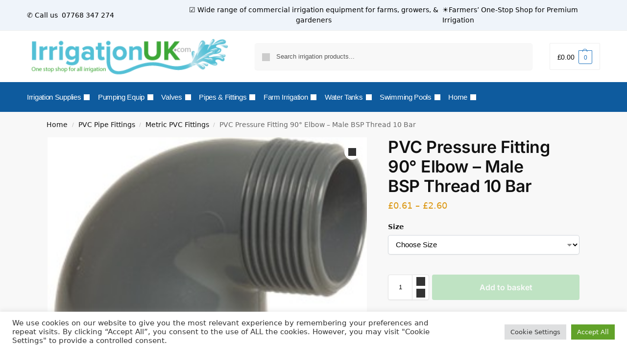

--- FILE ---
content_type: text/html; charset=UTF-8
request_url: https://www.irrigationuk.com/shop/pvc-pipe-fittings-valves-irrigation/metric-pvc-fittings/pvc-elbow-adaptor/
body_size: 15901
content:
<!doctype html><html lang="en-GB" prefix="og: https://ogp.me/ns#"><head><meta charset="UTF-8"><meta name="viewport" content="height=device-height, width=device-width, initial-scale=1"><link rel="profile" href="https://gmpg.org/xfn/11"><link rel="pingback" href="https://www.irrigationuk.com/xmlrpc.php"><title>PVC Elbow 90 degree Female BSP Thread 10 Bar pressure PVC pipe</title><meta name="description" content="Comprehensive range available in store - Cant find what you want - PVC Pressure fittings Call today for quote-01284 753 865 PVC Elbow Female BSP Thread"/><meta name="robots" content="follow, index, max-snippet:-1, max-video-preview:-1, max-image-preview:large"/><link rel="canonical" href="https://www.irrigationuk.com/shop/pvc-pipe-fittings-valves-irrigation/metric-pvc-fittings/pvc-elbow-adaptor/" /><meta property="og:locale" content="en_GB" /><meta property="og:type" content="product" /><meta property="og:title" content="PVC Elbow 90 degree Female BSP Thread 10 Bar pressure PVC pipe" /><meta property="og:description" content="Comprehensive range available in store - Cant find what you want - PVC Pressure fittings Call today for quote-01284 753 865 PVC Elbow Female BSP Thread" /><meta property="og:url" content="https://www.irrigationuk.com/shop/pvc-pipe-fittings-valves-irrigation/metric-pvc-fittings/pvc-elbow-adaptor/" /><meta property="og:site_name" content="Water Irrigation Systems &amp; Supplies by IrrigationUK" /><meta property="og:updated_time" content="2021-01-27T10:23:21+00:00" /><meta property="og:image" content="https://www.irrigationuk.com/wp-content/uploads/2017/01/image280.jpg" /><meta property="og:image:secure_url" content="https://www.irrigationuk.com/wp-content/uploads/2017/01/image280.jpg" /><meta property="og:image:width" content="276" /><meta property="og:image:height" content="278" /><meta property="og:image:alt" content="PVC Elbow Adaptor" /><meta property="og:image:type" content="image/jpeg" /><meta property="product:availability" content="instock" /><meta name="twitter:card" content="summary_large_image" /><meta name="twitter:title" content="PVC Elbow 90 degree Female BSP Thread 10 Bar pressure PVC pipe" /><meta name="twitter:description" content="Comprehensive range available in store - Cant find what you want - PVC Pressure fittings Call today for quote-01284 753 865 PVC Elbow Female BSP Thread" /><meta name="twitter:site" content="@IrrigationUK1" /><meta name="twitter:creator" content="@IrrigationUK1" /><meta name="twitter:image" content="https://www.irrigationuk.com/wp-content/uploads/2017/01/image280.jpg" /><meta name="twitter:label1" content="Price" /><meta name="twitter:data1" content="&pound;0.61 - &pound;2.60" /><meta name="twitter:label2" content="Availability" /><meta name="twitter:data2" content="In stock" /> <script type="application/ld+json" class="rank-math-schema">{"@context":"https://schema.org","@graph":[{"@type":"Organization","@id":"https://www.irrigationuk.com/#organization","name":"IrrigationUK - YOUR ONE STOP IRRIGATION SHOP","url":"https://www.irrigationuk.com","sameAs":["https://www.facebook.com/irrigationukofficial/","https://twitter.com/IrrigationUK1"],"logo":{"@type":"ImageObject","@id":"https://www.irrigationuk.com/#logo","url":"https://www.irrigationuk.com/wp-content/uploads/2016/10/irrigationuk-logo1.jpg","contentUrl":"https://www.irrigationuk.com/wp-content/uploads/2016/10/irrigationuk-logo1.jpg","caption":"IrrigationUK - YOUR ONE STOP IRRIGATION SHOP","inLanguage":"en-GB","width":"368","height":"78"}},{"@type":"WebSite","@id":"https://www.irrigationuk.com/#website","url":"https://www.irrigationuk.com","name":"IrrigationUK - YOUR ONE STOP IRRIGATION SHOP","publisher":{"@id":"https://www.irrigationuk.com/#organization"},"inLanguage":"en-GB"},{"@type":"ImageObject","@id":"https://www.irrigationuk.com/wp-content/uploads/2017/01/image280.jpg","url":"https://www.irrigationuk.com/wp-content/uploads/2017/01/image280.jpg","width":"276","height":"278","caption":"PVC Elbow Adaptor","inLanguage":"en-GB"},{"@type":"ItemPage","@id":"https://www.irrigationuk.com/shop/pvc-pipe-fittings-valves-irrigation/metric-pvc-fittings/pvc-elbow-adaptor/#webpage","url":"https://www.irrigationuk.com/shop/pvc-pipe-fittings-valves-irrigation/metric-pvc-fittings/pvc-elbow-adaptor/","name":"PVC Elbow 90 degree Female BSP Thread 10 Bar pressure PVC pipe","datePublished":"2017-11-24T10:44:11+00:00","dateModified":"2021-01-27T10:23:21+00:00","isPartOf":{"@id":"https://www.irrigationuk.com/#website"},"primaryImageOfPage":{"@id":"https://www.irrigationuk.com/wp-content/uploads/2017/01/image280.jpg"},"inLanguage":"en-GB"},{"@type":"Product","name":"PVC Elbow 90 degree Female BSP Thread 10 Bar pressure PVC pipe","description":"Comprehensive range available in store - Cant find what you want - PVC Pressure fittings Call today for quote-01284 753 865 PVC Elbow Female BSP Thread","sku":"PVC BSP Elbow-1","category":"PVC Pipe Fittings &gt; Metric PVC Fittings","mainEntityOfPage":{"@id":"https://www.irrigationuk.com/shop/pvc-pipe-fittings-valves-irrigation/metric-pvc-fittings/pvc-elbow-adaptor/#webpage"},"weight":{"@type":"QuantitativeValue","unitCode":"KGM"},"height":{"@type":"QuantitativeValue","unitCode":"CMT"},"width":{"@type":"QuantitativeValue","unitCode":"CMT"},"depth":{"@type":"QuantitativeValue","unitCode":"CMT"},"image":[{"@type":"ImageObject","url":"https://www.irrigationuk.com/wp-content/uploads/2017/01/image280.jpg","height":"278","width":"276"}],"offers":{"@type":"AggregateOffer","lowPrice":"0.61","highPrice":"2.60","offerCount":"9","priceCurrency":"GBP","availability":"http://schema.org/InStock","seller":{"@type":"Organization","@id":"https://www.irrigationuk.com/","name":"IrrigationUK - YOUR ONE STOP IRRIGATION SHOP","url":"https://www.irrigationuk.com","logo":"https://www.irrigationuk.com/wp-content/uploads/2016/10/irrigationuk-logo1.jpg"},"url":"https://www.irrigationuk.com/shop/pvc-pipe-fittings-valves-irrigation/metric-pvc-fittings/pvc-elbow-adaptor/"},"@id":"https://www.irrigationuk.com/shop/pvc-pipe-fittings-valves-irrigation/metric-pvc-fittings/pvc-elbow-adaptor/#richSnippet"}]}</script> <link rel='dns-prefetch' href='//www.googletagmanager.com' /><link rel="alternate" type="application/rss+xml" title="Water Irrigation Systems &amp; Supplies by IrrigationUK &raquo; Feed" href="https://www.irrigationuk.com/feed/" /><link rel="alternate" type="application/rss+xml" title="Water Irrigation Systems &amp; Supplies by IrrigationUK &raquo; Comments Feed" href="https://www.irrigationuk.com/comments/feed/" /><link data-optimized="2" rel="stylesheet" href="https://www.irrigationuk.com/wp-content/litespeed/css/1e8b0696ec1a019c97e15ddc872738e2.css?ver=59920" /> <script type="text/javascript" src="https://www.irrigationuk.com/wp-includes/js/jquery/jquery.min.js" id="jquery-core-js"></script> 
 <script type="text/javascript" src="https://www.googletagmanager.com/gtag/js?id=G-W3J3HWZ4ZC" id="google_gtagjs-js" defer data-deferred="1"></script> <script type="text/javascript" id="google_gtagjs-js-after" src="[data-uri]" defer></script> <link rel="https://api.w.org/" href="https://www.irrigationuk.com/wp-json/" /><link rel="alternate" title="JSON" type="application/json" href="https://www.irrigationuk.com/wp-json/wp/v2/product/7624" /><link rel="EditURI" type="application/rsd+xml" title="RSD" href="https://www.irrigationuk.com/xmlrpc.php?rsd" /><link rel='shortlink' href='https://www.irrigationuk.com/?p=7624' /><link rel="alternate" title="oEmbed (JSON)" type="application/json+oembed" href="https://www.irrigationuk.com/wp-json/oembed/1.0/embed?url=https%3A%2F%2Fwww.irrigationuk.com%2Fshop%2Fpvc-pipe-fittings-valves-irrigation%2Fmetric-pvc-fittings%2Fpvc-elbow-adaptor%2F" /><link rel="alternate" title="oEmbed (XML)" type="text/xml+oembed" href="https://www.irrigationuk.com/wp-json/oembed/1.0/embed?url=https%3A%2F%2Fwww.irrigationuk.com%2Fshop%2Fpvc-pipe-fittings-valves-irrigation%2Fmetric-pvc-fittings%2Fpvc-elbow-adaptor%2F&#038;format=xml" /><meta name="generator" content="Site Kit by Google 1.164.0" /><noscript><style>.woocommerce-product-gallery{ opacity: 1 !important; }</style></noscript><meta name="generator" content="Elementor 3.32.5; features: additional_custom_breakpoints; settings: css_print_method-internal, google_font-enabled, font_display-auto"> <script type="text/plain" data-cli-class="cli-blocker-script"  data-cli-script-type="analytics" data-cli-block="true"  data-cli-element-position="head">!function(f,b,e,v,n,t,s){if(f.fbq)return;n=f.fbq=function(){n.callMethod?
n.callMethod.apply(n,arguments):n.queue.push(arguments)};if(!f._fbq)f._fbq=n;
n.push=n;n.loaded=!0;n.version='2.0';n.queue=[];t=b.createElement(e);t.async=!0;
t.src=v;s=b.getElementsByTagName(e)[0];s.parentNode.insertBefore(t,s)}(window,
document,'script','https://connect.facebook.net/en_US/fbevents.js');</script>  <script type="text/plain" data-cli-class="cli-blocker-script"  data-cli-script-type="analytics" data-cli-block="true"  data-cli-element-position="head">var url = window.location.origin + '?ob=open-bridge';
            fbq('set', 'openbridge', '2138576206417386', url);
fbq('init', '2138576206417386', {}, {
    "agent": "wordpress-6.8.3-4.1.5"
})</script><script type="text/plain" data-cli-class="cli-blocker-script"  data-cli-script-type="analytics" data-cli-block="true"  data-cli-element-position="head">fbq('track', 'PageView', []);</script> </head><body class="wp-singular product-template-default single single-product postid-7624 wp-custom-logo wp-theme-shoptimizer wp-child-theme-shoptimizer-child-theme theme-shoptimizer woocommerce woocommerce-page woocommerce-no-js sticky-m sticky-d m-grid-2 header-5 wc-active pdp-ajax pdp-full product-align-left elementor-default elementor-kit-46452"><noscript>
<img height="1" width="1" style="display:none" alt="fbpx"
src="https://www.facebook.com/tr?id=2138576206417386&ev=PageView&noscript=1" />
</noscript><button class="mobile-menu close-drawer" aria-label="Close menu">
<span aria-hidden="true">
<svg xmlns="http://www.w3.org/2000/svg" fill="none" viewBox="0 0 24 24" stroke="currentColor" stroke-width="1.5"><path stroke-linecap="round" stroke-linejoin="round" d="M6 18L18 6M6 6l12 12"></path></svg>
</span>
</button><div id="page" class="hfeed site"><a class="skip-link screen-reader-text" href="#site-navigation">Skip to navigation</a>
<a class="skip-link screen-reader-text" href="#content">Skip to content</a><div tabindex="-1" id="shoptimizerCartDrawer" class="shoptimizer-mini-cart-wrap" role="dialog" aria-label="Cart drawer"><div id="ajax-loading"><div class="shoptimizer-loader"><div class="spinner"><div class="bounce1"></div><div class="bounce2"></div><div class="bounce3"></div></div></div></div><div class="cart-drawer-heading">Shopping Basket</div>
<button type="button" aria-label="Close drawer" class="close-drawer">
<span aria-hidden="true">
<svg xmlns="http://www.w3.org/2000/svg" fill="none" viewBox="0 0 24 24" stroke="currentColor" stroke-width="1.5"><path stroke-linecap="round" stroke-linejoin="round" d="M6 18L18 6M6 6l12 12"></path></svg>
</span>
</button><div class="widget woocommerce widget_shopping_cart"><div class="widget_shopping_cart_content"></div></div></div><div class="col-full topbar-wrapper hide-on-mobile"><div class="top-bar"><div class="col-full"><div class="top-bar-left  widget_block"><p style="padding:10px 0;">✆ Call us&nbsp;<a href="tel:+447768347274"> 07768 347 274</a></p></div><div class="top-bar-center  widget_block"><p style="padding:10px 0;">☑  Wide range of commercial irrigation equipment for farms, growers, & gardeners</p></div><div class="top-bar-right  widget_block"><p style="padding:10px 0;">☀Farmers’ One-Stop Shop for Premium Irrigation</p></div></div></div></div><header id="masthead" class="site-header"><div class="menu-overlay"></div><div class="main-header col-full"><div class="site-branding">
<button class="menu-toggle" aria-label="Menu" aria-controls="site-navigation" aria-expanded="false">
<span class="bar"></span><span class="bar"></span><span class="bar"></span>
<span class="bar-text">MENU</span>
</button>
<a href="https://www.irrigationuk.com/" class="custom-logo-link"><img width="363" height="74" src="https://www.irrigationuk.com/wp-content/uploads/2017/02/irrigationuk-logo2.png" class="custom-logo" alt="Water Irrigation Systems &amp; Supplies by IrrigationUK" srcset="https://www.irrigationuk.com/wp-content/uploads/2017/02/irrigationuk-logo2.png 363w, https://www.irrigationuk.com/wp-content/uploads/2017/02/irrigationuk-logo2-247x50.png 247w, https://www.irrigationuk.com/wp-content/uploads/2017/02/irrigationuk-logo2-150x31.png 150w" sizes="(max-width: 360px) 147px, (max-width: 363px) 100vw, 363px" /></a></div><div class="site-search"><div class="widget woocommerce widget_product_search"><form role="search" method="get" class="woocommerce-product-search" action="https://www.irrigationuk.com/">
<label class="screen-reader-text" for="woocommerce-product-search-field-0">Search for:</label>
<input type="search" id="woocommerce-product-search-field-0" class="search-field" placeholder="Search irrigation products..." value="" name="s" />
<button type="submit" value="Search" class="">Search</button>
<input type="hidden" name="post_type" value="product" /></form></div></div><nav class="site-header-cart menu" aria-label="Cart contents"><div class="shoptimizer-cart">
<a class="cart-contents" href="#" title="View your shopping cart">
<span class="amount"><span class="woocommerce-Price-amount amount"><span class="woocommerce-Price-currencySymbol">&pound;</span>0.00</span></span>
<span class="count">0</span>
</a></div></nav><div class="s-observer"></div></div></header><div class="col-full-nav"><div class="shoptimizer-primary-navigation col-full"><div class="site-search"><div class="widget woocommerce widget_product_search"><form role="search" method="get" class="woocommerce-product-search" action="https://www.irrigationuk.com/">
<label class="screen-reader-text" for="woocommerce-product-search-field-1">Search for:</label>
<input type="search" id="woocommerce-product-search-field-1" class="search-field" placeholder="Search irrigation products..." value="" name="s" />
<button type="submit" value="Search" class="">Search</button>
<input type="hidden" name="post_type" value="product" /></form></div></div><nav id="site-navigation" class="main-navigation" aria-label="Primary Navigation"><div class="primary-navigation"><div class="menu-primary-menu-container"><ul id="menu-main" class="menu"><li id="nav-menu-item-9657" class="menu-item menu-item-type-custom menu-item-object-custom menu-item-has-children"  aria-haspopup="true" aria-expanded="false"><a href="https://www.irrigationuk.com/product-category/home-and-garden-tools-gardening-sprinkler/" class="cg-menu-link main-menu-link"><span>Irrigation Supplies</span></a><span class="caret"></span><div class='sub-menu-wrapper'><div class='container'><ul class='sub-menu'><li id="nav-menu-item-7520" class="menu-item menu-item-type-taxonomy menu-item-object-product_cat" ><a href="https://www.irrigationuk.com/product-category/water-sprinklers/garden-sprinkler-irrigation-supplies/" class="cg-menu-link sub-menu-link"><span>Irrigation Sprinklers &amp; Equipment</span></a></li><li id="nav-menu-item-7514" class="menu-item menu-item-type-taxonomy menu-item-object-product_cat" ><a href="https://www.irrigationuk.com/product-category/water-sprinklers/garden-sprinkler-irrigation-supplies/impact-sprinklers/" class="cg-menu-link sub-menu-link"><span>Impact Sprinklers</span></a></li><li id="nav-menu-item-7516" class="menu-item menu-item-type-taxonomy menu-item-object-product_cat" ><a href="https://www.irrigationuk.com/product-category/water-sprinklers/garden-sprinkler-irrigation-supplies/micro-sprinklers/" class="cg-menu-link sub-menu-link"><span>Micro Sprinklers</span></a></li><li id="nav-menu-item-4706" class="menu-item menu-item-type-taxonomy menu-item-object-product_cat" ><a href="https://www.irrigationuk.com/product-category/water-hoses-clips/" class="cg-menu-link sub-menu-link"><span>Hoses, Clips &amp; Clamps</span></a></li><li id="nav-menu-item-7518" class="menu-item menu-item-type-taxonomy menu-item-object-product_cat" ><a href="https://www.irrigationuk.com/product-category/bib-taps-male-thread-garden-tap-irrigation-watering/" class="cg-menu-link sub-menu-link"><span>Bib Taps</span></a></li><li id="nav-menu-item-31501" class="menu-item menu-item-type-taxonomy menu-item-object-product_cat" ><a href="https://www.irrigationuk.com/product-category/valve-box-and-risers/" class="cg-menu-link sub-menu-link"><span>Valve Boxes</span></a></li><li id="nav-menu-item-7508" class="menu-item menu-item-type-taxonomy menu-item-object-product_cat" ><a href="https://www.irrigationuk.com/product-category/adhesives-and-cleaners-glue-cleaner-ptfe-tape-loctite/" class="cg-menu-link sub-menu-link"><span>Adhesives &amp; Cleaners</span></a></li><li id="nav-menu-item-5453" class="menu-item menu-item-type-custom menu-item-object-custom" ><a href="https://www.irrigationuk.com/product-category/home-and-garden-tools-gardening-sprinkler/gardening-tools-garden-shovel-fork/" class="cg-menu-link sub-menu-link"><span>Home &#038; Garden</span></a></li><li id="nav-menu-item-9660" class="menu-item menu-item-type-custom menu-item-object-custom" ><a href="https://www.irrigationuk.com/product-category/garden-click-camlocks-hose-tails-bauer-stortz/d-garden-click-fittings/" class="cg-menu-link sub-menu-link"><span>Garden Hose</span></a></li></ul></div></div></li><li id="nav-menu-item-9658" class="menu-item menu-item-type-custom menu-item-object-custom menu-item-has-children"  aria-haspopup="true" aria-expanded="false"><a href="https://www.irrigationuk.com/product-category/irrigation-pumps-jet-pumps/" class="cg-menu-link main-menu-link"><span>Pumping Equip</span></a><span class="caret"></span><div class='sub-menu-wrapper'><div class='container'><ul class='sub-menu'><li id="nav-menu-item-7507" class="menu-item menu-item-type-taxonomy menu-item-object-product_cat" ><a href="https://www.irrigationuk.com/product-category/water-pumps/irrigation-pumps-jet-pumps/" class="cg-menu-link sub-menu-link"><span>Pumps &amp; Pumping Equipment</span></a></li><li id="nav-menu-item-7521" class="menu-item menu-item-type-taxonomy menu-item-object-product_cat" ><a href="https://www.irrigationuk.com/product-category/water-pumps/irrigation-pumps-jet-pumps/espa-pumps/" class="cg-menu-link sub-menu-link"><span>ESPA PUMPS</span></a></li><li id="nav-menu-item-7522" class="menu-item menu-item-type-taxonomy menu-item-object-product_cat" ><a href="https://www.irrigationuk.com/product-category/water-pumps/irrigation-pumps-jet-pumps/irrigation-pumps-foras-pumps/" class="cg-menu-link sub-menu-link"><span>FORAS PUMPS</span></a></li><li id="nav-menu-item-7524" class="menu-item menu-item-type-taxonomy menu-item-object-product_cat" ><a href="https://www.irrigationuk.com/product-category/water-pumps/irrigation-pumps-jet-pumps/sub-pumps/" class="cg-menu-link sub-menu-link"><span>Sub Pumps</span></a></li><li id="nav-menu-item-4683" class="menu-item menu-item-type-taxonomy menu-item-object-product_cat" ><a href="https://www.irrigationuk.com/product-category/water-pumps/irrigation-pumps-jet-pumps/" class="cg-menu-link sub-menu-link"><span>Pumps &#038; Fittings</span></a></li><li id="nav-menu-item-9743" class="menu-item menu-item-type-custom menu-item-object-custom" ><a href="https://www.irrigationuk.com/imperial-metric-pipe-fitting-guide/" class="cg-menu-link sub-menu-link"><span>Pipe Fitting Guide</span></a></li><li id="nav-menu-item-31497" class="menu-item menu-item-type-taxonomy menu-item-object-product_cat" ><a href="https://www.irrigationuk.com/product-category/water-pumps/dosing-pumps/" class="cg-menu-link sub-menu-link"><span>Dosing Pumps</span></a></li><li id="nav-menu-item-31499" class="menu-item menu-item-type-taxonomy menu-item-object-product_cat" ><a href="https://www.irrigationuk.com/product-category/water-meter-pressure-gauges/" class="cg-menu-link sub-menu-link"><span>Water Meters &amp; Gauges</span></a></li></ul></div></div></li><li id="nav-menu-item-9659" class="menu-item menu-item-type-custom menu-item-object-custom menu-item-has-children"  aria-haspopup="true" aria-expanded="false"><a href="https://www.irrigationuk.com/product-category/metal-valves-ball-valve-gate-valves/" class="cg-menu-link main-menu-link"><span>Valves</span></a><span class="caret"></span><div class='sub-menu-wrapper'><div class='container'><ul class='sub-menu'><li id="nav-menu-item-4729" class="menu-item menu-item-type-taxonomy menu-item-object-product_cat" ><a href="https://www.irrigationuk.com/product-category/pvc-valves-ball-valve-butterfly-valve-slide/" class="cg-menu-link sub-menu-link"><span>PVC Valves &amp; Flanges</span></a></li><li id="nav-menu-item-4693" class="menu-item menu-item-type-taxonomy menu-item-object-product_cat" ><a href="https://www.irrigationuk.com/product-category/metal-valves-ball-valve-gate-valves/" class="cg-menu-link sub-menu-link"><span>Metal Valves</span></a></li><li id="nav-menu-item-7509" class="menu-item menu-item-type-taxonomy menu-item-object-product_cat" ><a href="https://www.irrigationuk.com/product-category/metal-valves-ball-valve-gate-valves/mz-slurry-sluice-valve-agricultural-vacuum-tankers/" class="cg-menu-link sub-menu-link"><span>MZ Slurry Sluice Valve</span></a></li><li id="nav-menu-item-5451" class="menu-item menu-item-type-custom menu-item-object-custom" ><a href="https://www.irrigationuk.com/product-category/valve-box-and-risers/" class="cg-menu-link sub-menu-link"><span>Valve Boxes</span></a></li><li id="nav-menu-item-5449" class="menu-item menu-item-type-custom menu-item-object-custom" ><a href="https://www.irrigationuk.com/product-category/irrigation-fittings-barbed-threaded/" class="cg-menu-link sub-menu-link"><span>PP Fittings &#038; Valves</span></a></li></ul></div></div></li><li id="nav-menu-item-9661" class="menu-item menu-item-type-custom menu-item-object-custom menu-item-has-children"  aria-haspopup="true" aria-expanded="false"><a href="https://www.irrigationuk.com/product-category/pvc-pipe-fittings-valves-irrigation/" class="cg-menu-link main-menu-link"><span>Pipes &#038; Fittings</span></a><span class="caret"></span><div class='sub-menu-wrapper'><div class='container'><ul class='sub-menu'><li id="nav-menu-item-4722" class="menu-item menu-item-type-taxonomy menu-item-object-product_cat current-product-ancestor" ><a href="https://www.irrigationuk.com/product-category/pvc-pipe-fittings-valves-irrigation/" class="cg-menu-link sub-menu-link"><span>PVC Pipe Fittings</span></a></li><li id="nav-menu-item-4720" class="menu-item menu-item-type-taxonomy menu-item-object-product_cat" ><a href="https://www.irrigationuk.com/product-category/pvc-pipe-solvent-weld-pumping/" class="cg-menu-link sub-menu-link"><span>PVC Pipes &amp; Clips</span></a></li><li id="nav-menu-item-7515" class="menu-item menu-item-type-taxonomy menu-item-object-product_cat" ><a href="https://www.irrigationuk.com/product-category/garden-click-camlocks-hose-tails-bauer-stortz/e-brass-garden-click-fittings/" class="cg-menu-link sub-menu-link"><span>Brass Garden Click Fittings</span></a></li><li id="nav-menu-item-4702" class="menu-item menu-item-type-taxonomy menu-item-object-product_cat" ><a href="https://www.irrigationuk.com/product-category/metal-threaded-fittings/" class="cg-menu-link sub-menu-link"><span>Metal BSP fittings</span></a></li><li id="nav-menu-item-7510" class="menu-item menu-item-type-taxonomy menu-item-object-product_cat" ><a href="https://www.irrigationuk.com/product-category/metal-threaded-fittings/stainless-steel-316-bsp-threaded-fittings/" class="cg-menu-link sub-menu-link"><span>Stainless Steel</span></a></li><li id="nav-menu-item-7512" class="menu-item menu-item-type-taxonomy menu-item-object-product_cat" ><a href="https://www.irrigationuk.com/product-category/metal-threaded-fittings/brass-bsp-threaded-fittings/" class="cg-menu-link sub-menu-link"><span>Brass Fittings</span></a></li><li id="nav-menu-item-4694" class="menu-item menu-item-type-taxonomy menu-item-object-product_cat" ><a href="https://www.irrigationuk.com/product-category/couplings-and-accessories/" class="cg-menu-link sub-menu-link"><span>PP Compression Fittings</span></a></li><li id="nav-menu-item-31510" class="menu-item menu-item-type-taxonomy menu-item-object-product_cat" ><a href="https://www.irrigationuk.com/product-category/couplings-and-accessories/pe-irrigation-sprinkler-water-systems-pumping-plumbing-hose-pipe/" class="cg-menu-link sub-menu-link"><span>Jason Compression Fittings</span></a></li><li id="nav-menu-item-7517" class="menu-item menu-item-type-taxonomy menu-item-object-product_cat" ><a href="https://www.irrigationuk.com/product-category/couplings-and-accessories/pe-compression-fittings-unidelta-irrigation-water-pumping-systems-pop-up-sprinklers-hose-pipe/" class="cg-menu-link sub-menu-link"><span>Unidelta Compression</span></a></li><li id="nav-menu-item-4730" class="menu-item menu-item-type-taxonomy menu-item-object-product_cat" ><a href="https://www.irrigationuk.com/product-category/pe-irrigation-pipe-ldpe-mdpe/" class="cg-menu-link sub-menu-link"><span>PE Irrigation pipes</span></a></li></ul></div></div></li><li id="nav-menu-item-31495" class="menu-item menu-item-type-custom menu-item-object-custom menu-item-has-children"  aria-haspopup="true" aria-expanded="false"><a href="https://www.irrigationuk.com/irrigation-for-farms/" class="cg-menu-link main-menu-link"><span>Farm Irrigation</span></a><span class="caret"></span><div class='sub-menu-wrapper'><div class='container'><ul class='sub-menu'><li id="nav-menu-item-31496" class="menu-item menu-item-type-taxonomy menu-item-object-product_cat" ><a href="https://www.irrigationuk.com/product-category/metal-valves-ball-valve-gate-valves/mz-slurry-sluice-valve-agricultural-vacuum-tankers/" class="cg-menu-link sub-menu-link"><span>MZ Slurry Sluice Valve</span></a></li><li id="nav-menu-item-7511" class="menu-item menu-item-type-taxonomy menu-item-object-product_cat" ><a href="https://www.irrigationuk.com/product-category/garden-click-camlocks-hose-tails-bauer-stortz/bauer-compatible-couplers-fittings/" class="cg-menu-link sub-menu-link"><span>Bauer Compatible Clamps</span></a></li><li id="nav-menu-item-7523" class="menu-item menu-item-type-taxonomy menu-item-object-product_cat" ><a href="https://www.irrigationuk.com/product-category/garden-click-camlocks-hose-tails-bauer-stortz/f-stortz-couplings/" class="cg-menu-link sub-menu-link"><span>Storz Couplings</span></a></li></ul></div></div></li><li id="nav-menu-item-9664" class="menu-item menu-item-type-taxonomy menu-item-object-category menu-item-has-children"  aria-haspopup="true" aria-expanded="false"><a href="https://www.irrigationuk.com/category/water-storage-tanks/" class="cg-menu-link main-menu-link"><span>Water Tanks</span></a><span class="caret"></span><div class='sub-menu-wrapper'><div class='container'><ul class='sub-menu'><li id="nav-menu-item-10626" class="menu-item menu-item-type-taxonomy menu-item-object-product_cat" ><a href="https://www.irrigationuk.com/product-category/water-tanks/water-tank-storage-tanks/" class="cg-menu-link sub-menu-link"><span>Water Storage Tanks</span></a></li><li id="nav-menu-item-9666" class="menu-item menu-item-type-custom menu-item-object-custom" ><a href="https://www.irrigationuk.com/product-category/pressure-tanks-and-accessories/" class="cg-menu-link sub-menu-link"><span>Pressure Tanks and Vessels (WRAS)</span></a></li></ul></div></div></li><li id="nav-menu-item-31493" class="menu-item menu-item-type-taxonomy menu-item-object-product_cat menu-item-has-children"  aria-haspopup="true" aria-expanded="false"><a href="https://www.irrigationuk.com/product-category/swimming-pool-supplies/" class="cg-menu-link main-menu-link"><span>Swimming Pools</span></a><span class="caret"></span><div class='sub-menu-wrapper'><div class='container'><ul class='sub-menu'><li id="nav-menu-item-7506" class="menu-item menu-item-type-taxonomy menu-item-object-product_cat" ><a href="https://www.irrigationuk.com/product-category/swimming-pool-supplies/" class="cg-menu-link sub-menu-link"><span>Swimming Pool Supplies</span></a></li><li id="nav-menu-item-7513" class="menu-item menu-item-type-taxonomy menu-item-object-product_cat" ><a href="https://www.irrigationuk.com/product-category/swimming-pool-supplies/cleaning-heads-and-poles/" class="cg-menu-link sub-menu-link"><span>Cleaning Heads and Poles</span></a></li></ul></div></div></li><li id="nav-menu-item-7565" class="menu-item menu-item-type-custom menu-item-object-custom menu-item-home menu-item-has-children"  aria-haspopup="true" aria-expanded="false"><a href="https://www.irrigationuk.com" class="cg-menu-link main-menu-link"><span>Home</span></a><span class="caret"></span><div class='sub-menu-wrapper'><div class='container'><ul class='sub-menu'><li id="nav-menu-item-3394" class="menu-item menu-item-type-post_type menu-item-object-page" ><a href="https://www.irrigationuk.com/about-irrigationuk/" class="cg-menu-link sub-menu-link"><span>About us</span></a></li><li id="nav-menu-item-233" class="menu-item menu-item-type-post_type menu-item-object-page current_page_parent" ><a href="https://www.irrigationuk.com/irrigationuk-shop/" class="cg-menu-link sub-menu-link"><span>All Products</span></a></li><li id="nav-menu-item-250" class="menu-item menu-item-type-post_type menu-item-object-page" ><a href="https://www.irrigationuk.com/blog/" class="cg-menu-link sub-menu-link"><span>News &#038; Blog</span></a></li><li id="nav-menu-item-5940" class="menu-item menu-item-type-post_type menu-item-object-page" ><a href="https://www.irrigationuk.com/delivery-details/" class="cg-menu-link sub-menu-link"><span>Delivery Details</span></a></li><li id="nav-menu-item-267" class="menu-item menu-item-type-post_type menu-item-object-page" ><a href="https://www.irrigationuk.com/contact/" class="cg-menu-link sub-menu-link"><span>Contact</span></a></li></ul></div></div></li></ul></div></div></nav><nav class="site-header-cart menu" aria-label="Cart contents"><div class="shoptimizer-cart">
<a class="cart-contents" href="#" title="View your shopping cart">
<span class="amount"><span class="woocommerce-Price-amount amount"><span class="woocommerce-Price-currencySymbol">&pound;</span>0.00</span></span>
<span class="count">0</span>
</a></div></nav></div></div><div class="mobile-overlay"></div><div id="content" class="site-content" tabindex="-1"><div class="shoptimizer-archive"><div class="archive-header"><div class="col-full"><nav class="woocommerce-breadcrumb" aria-label="Breadcrumb"><a href="https://www.irrigationuk.com">Home</a><span class="breadcrumb-separator"> / </span><a href="https://www.irrigationuk.com/product-category/pvc-pipe-fittings-valves-irrigation/">PVC Pipe Fittings</a><span class="breadcrumb-separator"> / </span><a href="https://www.irrigationuk.com/product-category/pvc-pipe-fittings-valves-irrigation/metric-pvc-fittings/">Metric PVC Fittings</a><span class="breadcrumb-separator"> / </span>PVC Pressure Fitting 90° Elbow &#8211; Male BSP Thread 10 Bar</nav><div class="woocommerce"></div></div></div><div class="col-full"><div id="primary" class="content-area"><main id="main" class="site-main" role="main"><div class="woocommerce-notices-wrapper"></div><div id="product-7624" class="product type-product post-7624 status-publish first instock product_cat-metric-pvc-fittings product_tag-pvc product_tag-pvc-90-elbow has-post-thumbnail taxable shipping-taxable purchasable product-type-variable"><div class="product-details-wrapper"><div class="woocommerce-product-gallery woocommerce-product-gallery--with-images woocommerce-product-gallery--columns-4 images" data-columns="4" style="opacity: 0; transition: opacity .25s ease-in-out;"><div class="woocommerce-product-gallery__wrapper"><div data-thumb="https://www.irrigationuk.com/wp-content/uploads/2017/01/image280.jpg" data-thumb-alt="PVC Elbow Adaptor" data-thumb-srcset="https://www.irrigationuk.com/wp-content/uploads/2017/01/image280.jpg 276w, https://www.irrigationuk.com/wp-content/uploads/2017/01/image280-247x249.jpg 247w, https://www.irrigationuk.com/wp-content/uploads/2017/01/image280-150x151.jpg 150w"  data-thumb-sizes="(max-width: 150px) 100vw, 150px" class="woocommerce-product-gallery__image"><a href="https://www.irrigationuk.com/wp-content/uploads/2017/01/image280.jpg"><img fetchpriority="high" width="276" height="278" src="https://www.irrigationuk.com/wp-content/uploads/2017/01/image280.jpg" class="wp-post-image" alt="PVC Elbow Adaptor" data-caption="" data-src="https://www.irrigationuk.com/wp-content/uploads/2017/01/image280.jpg" data-large_image="https://www.irrigationuk.com/wp-content/uploads/2017/01/image280.jpg" data-large_image_width="276" data-large_image_height="278" decoding="async" srcset="https://www.irrigationuk.com/wp-content/uploads/2017/01/image280.jpg 276w, https://www.irrigationuk.com/wp-content/uploads/2017/01/image280-247x249.jpg 247w, https://www.irrigationuk.com/wp-content/uploads/2017/01/image280-150x151.jpg 150w" sizes="(max-width: 360px) 330px, (max-width: 276px) 100vw, 276px" /></a></div></div></div><div class="summary entry-summary"><h1 class="product_title entry-title">PVC Pressure Fitting 90° Elbow &#8211; Male BSP Thread 10 Bar</h1><p class="price"><span class="woocommerce-Price-amount amount" aria-hidden="true"><bdi><span class="woocommerce-Price-currencySymbol">&pound;</span>0.61</bdi></span> <span aria-hidden="true">&ndash;</span> <span class="woocommerce-Price-amount amount" aria-hidden="true"><bdi><span class="woocommerce-Price-currencySymbol">&pound;</span>2.60</bdi></span><span class="screen-reader-text">Price range: &pound;0.61 through &pound;2.60</span></p><div class="clear"></div><div id="shoptimizer-sticky-anchor"></div><form class="variations_form cart" action="https://www.irrigationuk.com/shop/pvc-pipe-fittings-valves-irrigation/metric-pvc-fittings/pvc-elbow-adaptor/" method="post" enctype='multipart/form-data' data-product_id="7624" data-product_variations="[{&quot;attributes&quot;:{&quot;attribute_pa_size-12-4&quot;:&quot;32-mm-x-3-4&quot;},&quot;availability_html&quot;:&quot;&quot;,&quot;backorders_allowed&quot;:false,&quot;dimensions&quot;:{&quot;length&quot;:&quot;67.31&quot;,&quot;width&quot;:&quot;59.69&quot;,&quot;height&quot;:&quot;41.91&quot;},&quot;dimensions_html&quot;:&quot;67.31 &amp;times; 59.69 &amp;times; 41.91 cm&quot;,&quot;display_price&quot;:2.21,&quot;display_regular_price&quot;:2.21,&quot;image&quot;:{&quot;title&quot;:&quot;PVC Elbow&quot;,&quot;caption&quot;:&quot;&quot;,&quot;url&quot;:&quot;https:\/\/www.irrigationuk.com\/wp-content\/uploads\/2017\/01\/image280.jpg&quot;,&quot;alt&quot;:&quot;PVC Elbow Adaptor&quot;,&quot;src&quot;:&quot;https:\/\/www.irrigationuk.com\/wp-content\/uploads\/2017\/01\/image280.jpg&quot;,&quot;srcset&quot;:&quot;https:\/\/www.irrigationuk.com\/wp-content\/uploads\/2017\/01\/image280.jpg 276w, https:\/\/www.irrigationuk.com\/wp-content\/uploads\/2017\/01\/image280-247x249.jpg 247w, https:\/\/www.irrigationuk.com\/wp-content\/uploads\/2017\/01\/image280-150x151.jpg 150w&quot;,&quot;sizes&quot;:&quot;(max-width: 276px) 100vw, 276px&quot;,&quot;full_src&quot;:&quot;https:\/\/www.irrigationuk.com\/wp-content\/uploads\/2017\/01\/image280.jpg&quot;,&quot;full_src_w&quot;:276,&quot;full_src_h&quot;:278,&quot;gallery_thumbnail_src&quot;:&quot;https:\/\/www.irrigationuk.com\/wp-content\/uploads\/2017\/01\/image280.jpg&quot;,&quot;gallery_thumbnail_src_w&quot;:150,&quot;gallery_thumbnail_src_h&quot;:151,&quot;thumb_src&quot;:&quot;https:\/\/www.irrigationuk.com\/wp-content\/uploads\/2017\/01\/image280-247x249.jpg&quot;,&quot;thumb_src_w&quot;:247,&quot;thumb_src_h&quot;:249,&quot;src_w&quot;:276,&quot;src_h&quot;:278},&quot;image_id&quot;:851,&quot;is_downloadable&quot;:false,&quot;is_in_stock&quot;:true,&quot;is_purchasable&quot;:true,&quot;is_sold_individually&quot;:&quot;no&quot;,&quot;is_virtual&quot;:false,&quot;max_qty&quot;:&quot;&quot;,&quot;min_qty&quot;:1,&quot;price_html&quot;:&quot;&lt;span class=\&quot;price\&quot;&gt;&lt;span class=\&quot;woocommerce-Price-amount amount\&quot;&gt;&lt;bdi&gt;&lt;span class=\&quot;woocommerce-Price-currencySymbol\&quot;&gt;&amp;pound;&lt;\/span&gt;2.21&lt;\/bdi&gt;&lt;\/span&gt; &lt;small class=\&quot;woocommerce-price-suffix\&quot;&gt;(&lt;span class=\&quot;woocommerce-Price-amount amount\&quot;&gt;&lt;bdi&gt;&lt;span class=\&quot;woocommerce-Price-currencySymbol\&quot;&gt;&amp;pound;&lt;\/span&gt;2.65&lt;\/bdi&gt;&lt;\/span&gt; incl. UK VAT)&lt;\/small&gt;&lt;\/span&gt;&quot;,&quot;sku&quot;:&quot;0110140&quot;,&quot;variation_description&quot;:&quot;&lt;p&gt;Elbow 90\u00b0 PVC-U 32 mm x 3\/4&amp;#8243; glue socket x male thread 10bar grey&lt;br \/&gt;\nConnection: glue socket x male thread&lt;br \/&gt;\nMaterial: PVC-U&lt;br \/&gt;\nColour: grey&lt;br \/&gt;\nSize: 32 mm x 3\/4&amp;#8243;&lt;br \/&gt;\nPressure: 10 bar&lt;\/p&gt;\n&quot;,&quot;variation_id&quot;:7636,&quot;variation_is_active&quot;:true,&quot;variation_is_visible&quot;:true,&quot;weight&quot;:&quot;0.0319&quot;,&quot;weight_html&quot;:&quot;0.0319 kg&quot;,&quot;cgkit_stock_quantity&quot;:0,&quot;cgkit_low_stock_amount&quot;:0,&quot;cgkit_image_id&quot;:851},{&quot;attributes&quot;:{&quot;attribute_pa_size-12-4&quot;:&quot;32-mm-x-1&quot;},&quot;availability_html&quot;:&quot;&quot;,&quot;backorders_allowed&quot;:false,&quot;dimensions&quot;:{&quot;length&quot;:&quot;39.37&quot;,&quot;width&quot;:&quot;68.58&quot;,&quot;height&quot;:&quot;58.42&quot;},&quot;dimensions_html&quot;:&quot;39.37 &amp;times; 68.58 &amp;times; 58.42 cm&quot;,&quot;display_price&quot;:2.21,&quot;display_regular_price&quot;:2.21,&quot;image&quot;:{&quot;title&quot;:&quot;PVC Elbow&quot;,&quot;caption&quot;:&quot;&quot;,&quot;url&quot;:&quot;https:\/\/www.irrigationuk.com\/wp-content\/uploads\/2017\/01\/image280.jpg&quot;,&quot;alt&quot;:&quot;PVC Elbow Adaptor&quot;,&quot;src&quot;:&quot;https:\/\/www.irrigationuk.com\/wp-content\/uploads\/2017\/01\/image280.jpg&quot;,&quot;srcset&quot;:&quot;https:\/\/www.irrigationuk.com\/wp-content\/uploads\/2017\/01\/image280.jpg 276w, https:\/\/www.irrigationuk.com\/wp-content\/uploads\/2017\/01\/image280-247x249.jpg 247w, https:\/\/www.irrigationuk.com\/wp-content\/uploads\/2017\/01\/image280-150x151.jpg 150w&quot;,&quot;sizes&quot;:&quot;(max-width: 276px) 100vw, 276px&quot;,&quot;full_src&quot;:&quot;https:\/\/www.irrigationuk.com\/wp-content\/uploads\/2017\/01\/image280.jpg&quot;,&quot;full_src_w&quot;:276,&quot;full_src_h&quot;:278,&quot;gallery_thumbnail_src&quot;:&quot;https:\/\/www.irrigationuk.com\/wp-content\/uploads\/2017\/01\/image280.jpg&quot;,&quot;gallery_thumbnail_src_w&quot;:150,&quot;gallery_thumbnail_src_h&quot;:151,&quot;thumb_src&quot;:&quot;https:\/\/www.irrigationuk.com\/wp-content\/uploads\/2017\/01\/image280-247x249.jpg&quot;,&quot;thumb_src_w&quot;:247,&quot;thumb_src_h&quot;:249,&quot;src_w&quot;:276,&quot;src_h&quot;:278},&quot;image_id&quot;:851,&quot;is_downloadable&quot;:false,&quot;is_in_stock&quot;:true,&quot;is_purchasable&quot;:true,&quot;is_sold_individually&quot;:&quot;no&quot;,&quot;is_virtual&quot;:false,&quot;max_qty&quot;:&quot;&quot;,&quot;min_qty&quot;:1,&quot;price_html&quot;:&quot;&lt;span class=\&quot;price\&quot;&gt;&lt;span class=\&quot;woocommerce-Price-amount amount\&quot;&gt;&lt;bdi&gt;&lt;span class=\&quot;woocommerce-Price-currencySymbol\&quot;&gt;&amp;pound;&lt;\/span&gt;2.21&lt;\/bdi&gt;&lt;\/span&gt; &lt;small class=\&quot;woocommerce-price-suffix\&quot;&gt;(&lt;span class=\&quot;woocommerce-Price-amount amount\&quot;&gt;&lt;bdi&gt;&lt;span class=\&quot;woocommerce-Price-currencySymbol\&quot;&gt;&amp;pound;&lt;\/span&gt;2.65&lt;\/bdi&gt;&lt;\/span&gt; incl. UK VAT)&lt;\/small&gt;&lt;\/span&gt;&quot;,&quot;sku&quot;:&quot;0110141&quot;,&quot;variation_description&quot;:&quot;&lt;p&gt;Elbow 90\u00b0 PVC-U 32 mm x 1&amp;#8243; glue socket x male thread 10bar grey&lt;br \/&gt;\nConnection: glue socket x male thread&lt;br \/&gt;\nMaterial: PVC-U&lt;br \/&gt;\nColour: grey&lt;br \/&gt;\nSize: 32 mm x 1&amp;#8243;&lt;br \/&gt;\nPressure: 10 bar&lt;\/p&gt;\n&quot;,&quot;variation_id&quot;:7635,&quot;variation_is_active&quot;:true,&quot;variation_is_visible&quot;:true,&quot;weight&quot;:&quot;0.042&quot;,&quot;weight_html&quot;:&quot;0.042 kg&quot;,&quot;cgkit_stock_quantity&quot;:0,&quot;cgkit_low_stock_amount&quot;:0,&quot;cgkit_image_id&quot;:851},{&quot;attributes&quot;:{&quot;attribute_pa_size-12-4&quot;:&quot;32-mm-x-1-1-4&quot;},&quot;availability_html&quot;:&quot;&quot;,&quot;backorders_allowed&quot;:false,&quot;dimensions&quot;:{&quot;length&quot;:&quot;39.37&quot;,&quot;width&quot;:&quot;63.50&quot;,&quot;height&quot;:&quot;59.69&quot;},&quot;dimensions_html&quot;:&quot;39.37 &amp;times; 63.50 &amp;times; 59.69 cm&quot;,&quot;display_price&quot;:2.21,&quot;display_regular_price&quot;:2.21,&quot;image&quot;:{&quot;title&quot;:&quot;PVC Elbow&quot;,&quot;caption&quot;:&quot;&quot;,&quot;url&quot;:&quot;https:\/\/www.irrigationuk.com\/wp-content\/uploads\/2017\/01\/image280.jpg&quot;,&quot;alt&quot;:&quot;PVC Elbow Adaptor&quot;,&quot;src&quot;:&quot;https:\/\/www.irrigationuk.com\/wp-content\/uploads\/2017\/01\/image280.jpg&quot;,&quot;srcset&quot;:&quot;https:\/\/www.irrigationuk.com\/wp-content\/uploads\/2017\/01\/image280.jpg 276w, https:\/\/www.irrigationuk.com\/wp-content\/uploads\/2017\/01\/image280-247x249.jpg 247w, https:\/\/www.irrigationuk.com\/wp-content\/uploads\/2017\/01\/image280-150x151.jpg 150w&quot;,&quot;sizes&quot;:&quot;(max-width: 276px) 100vw, 276px&quot;,&quot;full_src&quot;:&quot;https:\/\/www.irrigationuk.com\/wp-content\/uploads\/2017\/01\/image280.jpg&quot;,&quot;full_src_w&quot;:276,&quot;full_src_h&quot;:278,&quot;gallery_thumbnail_src&quot;:&quot;https:\/\/www.irrigationuk.com\/wp-content\/uploads\/2017\/01\/image280.jpg&quot;,&quot;gallery_thumbnail_src_w&quot;:150,&quot;gallery_thumbnail_src_h&quot;:151,&quot;thumb_src&quot;:&quot;https:\/\/www.irrigationuk.com\/wp-content\/uploads\/2017\/01\/image280-247x249.jpg&quot;,&quot;thumb_src_w&quot;:247,&quot;thumb_src_h&quot;:249,&quot;src_w&quot;:276,&quot;src_h&quot;:278},&quot;image_id&quot;:851,&quot;is_downloadable&quot;:false,&quot;is_in_stock&quot;:true,&quot;is_purchasable&quot;:true,&quot;is_sold_individually&quot;:&quot;no&quot;,&quot;is_virtual&quot;:false,&quot;max_qty&quot;:&quot;&quot;,&quot;min_qty&quot;:1,&quot;price_html&quot;:&quot;&lt;span class=\&quot;price\&quot;&gt;&lt;span class=\&quot;woocommerce-Price-amount amount\&quot;&gt;&lt;bdi&gt;&lt;span class=\&quot;woocommerce-Price-currencySymbol\&quot;&gt;&amp;pound;&lt;\/span&gt;2.21&lt;\/bdi&gt;&lt;\/span&gt; &lt;small class=\&quot;woocommerce-price-suffix\&quot;&gt;(&lt;span class=\&quot;woocommerce-Price-amount amount\&quot;&gt;&lt;bdi&gt;&lt;span class=\&quot;woocommerce-Price-currencySymbol\&quot;&gt;&amp;pound;&lt;\/span&gt;2.65&lt;\/bdi&gt;&lt;\/span&gt; incl. UK VAT)&lt;\/small&gt;&lt;\/span&gt;&quot;,&quot;sku&quot;:&quot;0110142&quot;,&quot;variation_description&quot;:&quot;&lt;p&gt;Elbow 90\u00b0 PVC-U 32 mm x 1 1\/4&amp;#8243; glue socket x male thread 10bar grey&lt;br \/&gt;\nConnection: glue socket x male thread&lt;br \/&gt;\nMaterial: PVC-U&lt;br \/&gt;\nColour: grey&lt;br \/&gt;\nSize: 32 mm x 1 1\/4&amp;#8243;&lt;br \/&gt;\nPressure: 10 bar&lt;\/p&gt;\n&quot;,&quot;variation_id&quot;:7634,&quot;variation_is_active&quot;:true,&quot;variation_is_visible&quot;:true,&quot;weight&quot;:&quot;0.046&quot;,&quot;weight_html&quot;:&quot;0.046 kg&quot;,&quot;cgkit_stock_quantity&quot;:0,&quot;cgkit_low_stock_amount&quot;:0,&quot;cgkit_image_id&quot;:851},{&quot;attributes&quot;:{&quot;attribute_pa_size-12-4&quot;:&quot;40-mm-x-1-1-4&quot;},&quot;availability_html&quot;:&quot;&quot;,&quot;backorders_allowed&quot;:false,&quot;dimensions&quot;:{&quot;length&quot;:&quot;71.12&quot;,&quot;width&quot;:&quot;72.39&quot;,&quot;height&quot;:&quot;49.53&quot;},&quot;dimensions_html&quot;:&quot;71.12 &amp;times; 72.39 &amp;times; 49.53 cm&quot;,&quot;display_price&quot;:2.39,&quot;display_regular_price&quot;:2.39,&quot;image&quot;:{&quot;title&quot;:&quot;PVC Elbow&quot;,&quot;caption&quot;:&quot;&quot;,&quot;url&quot;:&quot;https:\/\/www.irrigationuk.com\/wp-content\/uploads\/2017\/01\/image280.jpg&quot;,&quot;alt&quot;:&quot;PVC Elbow Adaptor&quot;,&quot;src&quot;:&quot;https:\/\/www.irrigationuk.com\/wp-content\/uploads\/2017\/01\/image280.jpg&quot;,&quot;srcset&quot;:&quot;https:\/\/www.irrigationuk.com\/wp-content\/uploads\/2017\/01\/image280.jpg 276w, https:\/\/www.irrigationuk.com\/wp-content\/uploads\/2017\/01\/image280-247x249.jpg 247w, https:\/\/www.irrigationuk.com\/wp-content\/uploads\/2017\/01\/image280-150x151.jpg 150w&quot;,&quot;sizes&quot;:&quot;(max-width: 276px) 100vw, 276px&quot;,&quot;full_src&quot;:&quot;https:\/\/www.irrigationuk.com\/wp-content\/uploads\/2017\/01\/image280.jpg&quot;,&quot;full_src_w&quot;:276,&quot;full_src_h&quot;:278,&quot;gallery_thumbnail_src&quot;:&quot;https:\/\/www.irrigationuk.com\/wp-content\/uploads\/2017\/01\/image280.jpg&quot;,&quot;gallery_thumbnail_src_w&quot;:150,&quot;gallery_thumbnail_src_h&quot;:151,&quot;thumb_src&quot;:&quot;https:\/\/www.irrigationuk.com\/wp-content\/uploads\/2017\/01\/image280-247x249.jpg&quot;,&quot;thumb_src_w&quot;:247,&quot;thumb_src_h&quot;:249,&quot;src_w&quot;:276,&quot;src_h&quot;:278},&quot;image_id&quot;:851,&quot;is_downloadable&quot;:false,&quot;is_in_stock&quot;:true,&quot;is_purchasable&quot;:true,&quot;is_sold_individually&quot;:&quot;no&quot;,&quot;is_virtual&quot;:false,&quot;max_qty&quot;:&quot;&quot;,&quot;min_qty&quot;:1,&quot;price_html&quot;:&quot;&lt;span class=\&quot;price\&quot;&gt;&lt;span class=\&quot;woocommerce-Price-amount amount\&quot;&gt;&lt;bdi&gt;&lt;span class=\&quot;woocommerce-Price-currencySymbol\&quot;&gt;&amp;pound;&lt;\/span&gt;2.39&lt;\/bdi&gt;&lt;\/span&gt; &lt;small class=\&quot;woocommerce-price-suffix\&quot;&gt;(&lt;span class=\&quot;woocommerce-Price-amount amount\&quot;&gt;&lt;bdi&gt;&lt;span class=\&quot;woocommerce-Price-currencySymbol\&quot;&gt;&amp;pound;&lt;\/span&gt;2.87&lt;\/bdi&gt;&lt;\/span&gt; incl. UK VAT)&lt;\/small&gt;&lt;\/span&gt;&quot;,&quot;sku&quot;:&quot;0110143&quot;,&quot;variation_description&quot;:&quot;&lt;p&gt;Elbow 90\u00b0 PVC-U 40 mm x 1 1\/4&amp;#8243; glue socket x male thread 10bar grey&lt;br \/&gt;\nConnection: glue socket x male thread&lt;br \/&gt;\nMaterial: PVC-U&lt;br \/&gt;\nColour: grey&lt;br \/&gt;\nSize: 40 mm x 1 1\/4&amp;#8243;&lt;br \/&gt;\nPressure: 10 bar&lt;\/p&gt;\n&quot;,&quot;variation_id&quot;:7638,&quot;variation_is_active&quot;:true,&quot;variation_is_visible&quot;:true,&quot;weight&quot;:&quot;0.039&quot;,&quot;weight_html&quot;:&quot;0.039 kg&quot;,&quot;cgkit_stock_quantity&quot;:0,&quot;cgkit_low_stock_amount&quot;:0,&quot;cgkit_image_id&quot;:851},{&quot;attributes&quot;:{&quot;attribute_pa_size-12-4&quot;:&quot;40-mm-x-1-1-2&quot;},&quot;availability_html&quot;:&quot;&quot;,&quot;backorders_allowed&quot;:false,&quot;dimensions&quot;:{&quot;length&quot;:&quot;74.00&quot;,&quot;width&quot;:&quot;73.00&quot;,&quot;height&quot;:&quot;48.00&quot;},&quot;dimensions_html&quot;:&quot;74.00 &amp;times; 73.00 &amp;times; 48.00 cm&quot;,&quot;display_price&quot;:2.39,&quot;display_regular_price&quot;:2.39,&quot;image&quot;:{&quot;title&quot;:&quot;PVC Elbow&quot;,&quot;caption&quot;:&quot;&quot;,&quot;url&quot;:&quot;https:\/\/www.irrigationuk.com\/wp-content\/uploads\/2017\/01\/image280.jpg&quot;,&quot;alt&quot;:&quot;PVC Elbow Adaptor&quot;,&quot;src&quot;:&quot;https:\/\/www.irrigationuk.com\/wp-content\/uploads\/2017\/01\/image280.jpg&quot;,&quot;srcset&quot;:&quot;https:\/\/www.irrigationuk.com\/wp-content\/uploads\/2017\/01\/image280.jpg 276w, https:\/\/www.irrigationuk.com\/wp-content\/uploads\/2017\/01\/image280-247x249.jpg 247w, https:\/\/www.irrigationuk.com\/wp-content\/uploads\/2017\/01\/image280-150x151.jpg 150w&quot;,&quot;sizes&quot;:&quot;(max-width: 276px) 100vw, 276px&quot;,&quot;full_src&quot;:&quot;https:\/\/www.irrigationuk.com\/wp-content\/uploads\/2017\/01\/image280.jpg&quot;,&quot;full_src_w&quot;:276,&quot;full_src_h&quot;:278,&quot;gallery_thumbnail_src&quot;:&quot;https:\/\/www.irrigationuk.com\/wp-content\/uploads\/2017\/01\/image280.jpg&quot;,&quot;gallery_thumbnail_src_w&quot;:150,&quot;gallery_thumbnail_src_h&quot;:151,&quot;thumb_src&quot;:&quot;https:\/\/www.irrigationuk.com\/wp-content\/uploads\/2017\/01\/image280-247x249.jpg&quot;,&quot;thumb_src_w&quot;:247,&quot;thumb_src_h&quot;:249,&quot;src_w&quot;:276,&quot;src_h&quot;:278},&quot;image_id&quot;:851,&quot;is_downloadable&quot;:false,&quot;is_in_stock&quot;:true,&quot;is_purchasable&quot;:true,&quot;is_sold_individually&quot;:&quot;no&quot;,&quot;is_virtual&quot;:false,&quot;max_qty&quot;:&quot;&quot;,&quot;min_qty&quot;:1,&quot;price_html&quot;:&quot;&lt;span class=\&quot;price\&quot;&gt;&lt;span class=\&quot;woocommerce-Price-amount amount\&quot;&gt;&lt;bdi&gt;&lt;span class=\&quot;woocommerce-Price-currencySymbol\&quot;&gt;&amp;pound;&lt;\/span&gt;2.39&lt;\/bdi&gt;&lt;\/span&gt; &lt;small class=\&quot;woocommerce-price-suffix\&quot;&gt;(&lt;span class=\&quot;woocommerce-Price-amount amount\&quot;&gt;&lt;bdi&gt;&lt;span class=\&quot;woocommerce-Price-currencySymbol\&quot;&gt;&amp;pound;&lt;\/span&gt;2.87&lt;\/bdi&gt;&lt;\/span&gt; incl. UK VAT)&lt;\/small&gt;&lt;\/span&gt;&quot;,&quot;sku&quot;:&quot;0110144&quot;,&quot;variation_description&quot;:&quot;&lt;p&gt;Elbow 90\u00b0 PVC-U 40 mm x 1 1\/2&amp;#8243; glue socket x male thread 10bar grey&lt;br \/&gt;\nConnection: glue socket x male thread&lt;br \/&gt;\nMaterial: PVC-U&lt;br \/&gt;\nColour: grey&lt;br \/&gt;\nSize: 40 mm x 1 1\/2&amp;#8243;&lt;br \/&gt;\nPressure: 10 bar&lt;\/p&gt;\n&quot;,&quot;variation_id&quot;:7637,&quot;variation_is_active&quot;:true,&quot;variation_is_visible&quot;:true,&quot;weight&quot;:&quot;0.082&quot;,&quot;weight_html&quot;:&quot;0.082 kg&quot;,&quot;cgkit_stock_quantity&quot;:0,&quot;cgkit_low_stock_amount&quot;:0,&quot;cgkit_image_id&quot;:851},{&quot;attributes&quot;:{&quot;attribute_pa_size-12-4&quot;:&quot;50-mm-x-1-1-4&quot;},&quot;availability_html&quot;:&quot;&quot;,&quot;backorders_allowed&quot;:false,&quot;dimensions&quot;:{&quot;length&quot;:&quot;83.82&quot;,&quot;width&quot;:&quot;85.09&quot;,&quot;height&quot;:&quot;58.42&quot;},&quot;dimensions_html&quot;:&quot;83.82 &amp;times; 85.09 &amp;times; 58.42 cm&quot;,&quot;display_price&quot;:2.6,&quot;display_regular_price&quot;:2.6,&quot;image&quot;:{&quot;title&quot;:&quot;PVC Elbow&quot;,&quot;caption&quot;:&quot;&quot;,&quot;url&quot;:&quot;https:\/\/www.irrigationuk.com\/wp-content\/uploads\/2017\/01\/image280.jpg&quot;,&quot;alt&quot;:&quot;PVC Elbow Adaptor&quot;,&quot;src&quot;:&quot;https:\/\/www.irrigationuk.com\/wp-content\/uploads\/2017\/01\/image280.jpg&quot;,&quot;srcset&quot;:&quot;https:\/\/www.irrigationuk.com\/wp-content\/uploads\/2017\/01\/image280.jpg 276w, https:\/\/www.irrigationuk.com\/wp-content\/uploads\/2017\/01\/image280-247x249.jpg 247w, https:\/\/www.irrigationuk.com\/wp-content\/uploads\/2017\/01\/image280-150x151.jpg 150w&quot;,&quot;sizes&quot;:&quot;(max-width: 276px) 100vw, 276px&quot;,&quot;full_src&quot;:&quot;https:\/\/www.irrigationuk.com\/wp-content\/uploads\/2017\/01\/image280.jpg&quot;,&quot;full_src_w&quot;:276,&quot;full_src_h&quot;:278,&quot;gallery_thumbnail_src&quot;:&quot;https:\/\/www.irrigationuk.com\/wp-content\/uploads\/2017\/01\/image280.jpg&quot;,&quot;gallery_thumbnail_src_w&quot;:150,&quot;gallery_thumbnail_src_h&quot;:151,&quot;thumb_src&quot;:&quot;https:\/\/www.irrigationuk.com\/wp-content\/uploads\/2017\/01\/image280-247x249.jpg&quot;,&quot;thumb_src_w&quot;:247,&quot;thumb_src_h&quot;:249,&quot;src_w&quot;:276,&quot;src_h&quot;:278},&quot;image_id&quot;:851,&quot;is_downloadable&quot;:false,&quot;is_in_stock&quot;:true,&quot;is_purchasable&quot;:true,&quot;is_sold_individually&quot;:&quot;no&quot;,&quot;is_virtual&quot;:false,&quot;max_qty&quot;:&quot;&quot;,&quot;min_qty&quot;:1,&quot;price_html&quot;:&quot;&lt;span class=\&quot;price\&quot;&gt;&lt;span class=\&quot;woocommerce-Price-amount amount\&quot;&gt;&lt;bdi&gt;&lt;span class=\&quot;woocommerce-Price-currencySymbol\&quot;&gt;&amp;pound;&lt;\/span&gt;2.60&lt;\/bdi&gt;&lt;\/span&gt; &lt;small class=\&quot;woocommerce-price-suffix\&quot;&gt;(&lt;span class=\&quot;woocommerce-Price-amount amount\&quot;&gt;&lt;bdi&gt;&lt;span class=\&quot;woocommerce-Price-currencySymbol\&quot;&gt;&amp;pound;&lt;\/span&gt;3.12&lt;\/bdi&gt;&lt;\/span&gt; incl. UK VAT)&lt;\/small&gt;&lt;\/span&gt;&quot;,&quot;sku&quot;:&quot;0110145&quot;,&quot;variation_description&quot;:&quot;&lt;p&gt;Elbow 90\u00b0 PVC-U 50 mm x 1 1\/4&amp;#8243; glue socket x male thread 10bar grey&lt;br \/&gt;\nConnection: glue socket x male thread&lt;br \/&gt;\nMaterial: PVC-U&lt;br \/&gt;\nColour: grey&lt;br \/&gt;\nSize: 50 mm x 1 1\/4&amp;#8243;&lt;br \/&gt;\nPressure: 10 bar&lt;\/p&gt;\n&quot;,&quot;variation_id&quot;:7640,&quot;variation_is_active&quot;:true,&quot;variation_is_visible&quot;:true,&quot;weight&quot;:&quot;0.108&quot;,&quot;weight_html&quot;:&quot;0.108 kg&quot;,&quot;cgkit_stock_quantity&quot;:0,&quot;cgkit_low_stock_amount&quot;:0,&quot;cgkit_image_id&quot;:851},{&quot;attributes&quot;:{&quot;attribute_pa_size-12-4&quot;:&quot;50-mm-x-1-1-2&quot;},&quot;availability_html&quot;:&quot;&quot;,&quot;backorders_allowed&quot;:false,&quot;dimensions&quot;:{&quot;length&quot;:&quot;58.42&quot;,&quot;width&quot;:&quot;85.09&quot;,&quot;height&quot;:&quot;83.82&quot;},&quot;dimensions_html&quot;:&quot;58.42 &amp;times; 85.09 &amp;times; 83.82 cm&quot;,&quot;display_price&quot;:2.6,&quot;display_regular_price&quot;:2.6,&quot;image&quot;:{&quot;title&quot;:&quot;PVC Elbow&quot;,&quot;caption&quot;:&quot;&quot;,&quot;url&quot;:&quot;https:\/\/www.irrigationuk.com\/wp-content\/uploads\/2017\/01\/image280.jpg&quot;,&quot;alt&quot;:&quot;PVC Elbow Adaptor&quot;,&quot;src&quot;:&quot;https:\/\/www.irrigationuk.com\/wp-content\/uploads\/2017\/01\/image280.jpg&quot;,&quot;srcset&quot;:&quot;https:\/\/www.irrigationuk.com\/wp-content\/uploads\/2017\/01\/image280.jpg 276w, https:\/\/www.irrigationuk.com\/wp-content\/uploads\/2017\/01\/image280-247x249.jpg 247w, https:\/\/www.irrigationuk.com\/wp-content\/uploads\/2017\/01\/image280-150x151.jpg 150w&quot;,&quot;sizes&quot;:&quot;(max-width: 276px) 100vw, 276px&quot;,&quot;full_src&quot;:&quot;https:\/\/www.irrigationuk.com\/wp-content\/uploads\/2017\/01\/image280.jpg&quot;,&quot;full_src_w&quot;:276,&quot;full_src_h&quot;:278,&quot;gallery_thumbnail_src&quot;:&quot;https:\/\/www.irrigationuk.com\/wp-content\/uploads\/2017\/01\/image280.jpg&quot;,&quot;gallery_thumbnail_src_w&quot;:150,&quot;gallery_thumbnail_src_h&quot;:151,&quot;thumb_src&quot;:&quot;https:\/\/www.irrigationuk.com\/wp-content\/uploads\/2017\/01\/image280-247x249.jpg&quot;,&quot;thumb_src_w&quot;:247,&quot;thumb_src_h&quot;:249,&quot;src_w&quot;:276,&quot;src_h&quot;:278},&quot;image_id&quot;:851,&quot;is_downloadable&quot;:false,&quot;is_in_stock&quot;:true,&quot;is_purchasable&quot;:true,&quot;is_sold_individually&quot;:&quot;no&quot;,&quot;is_virtual&quot;:false,&quot;max_qty&quot;:&quot;&quot;,&quot;min_qty&quot;:1,&quot;price_html&quot;:&quot;&lt;span class=\&quot;price\&quot;&gt;&lt;span class=\&quot;woocommerce-Price-amount amount\&quot;&gt;&lt;bdi&gt;&lt;span class=\&quot;woocommerce-Price-currencySymbol\&quot;&gt;&amp;pound;&lt;\/span&gt;2.60&lt;\/bdi&gt;&lt;\/span&gt; &lt;small class=\&quot;woocommerce-price-suffix\&quot;&gt;(&lt;span class=\&quot;woocommerce-Price-amount amount\&quot;&gt;&lt;bdi&gt;&lt;span class=\&quot;woocommerce-Price-currencySymbol\&quot;&gt;&amp;pound;&lt;\/span&gt;3.12&lt;\/bdi&gt;&lt;\/span&gt; incl. UK VAT)&lt;\/small&gt;&lt;\/span&gt;&quot;,&quot;sku&quot;:&quot;0110146&quot;,&quot;variation_description&quot;:&quot;&lt;p&gt;Elbow 90\u00b0 PVC-U 50 mm x 1 1\/2&amp;#8243; glue socket x male thread 10bar grey&lt;br \/&gt;\nConnection: glue socket x male thread&lt;br \/&gt;\nMaterial: PVC-U&lt;br \/&gt;\nColour: grey&lt;br \/&gt;\nSize: 50 mm x 1 1\/2&amp;#8243;&lt;br \/&gt;\nPressure: 10 bar&lt;\/p&gt;\n&quot;,&quot;variation_id&quot;:7639,&quot;variation_is_active&quot;:true,&quot;variation_is_visible&quot;:true,&quot;weight&quot;:&quot;0.108&quot;,&quot;weight_html&quot;:&quot;0.108 kg&quot;,&quot;cgkit_stock_quantity&quot;:0,&quot;cgkit_low_stock_amount&quot;:0,&quot;cgkit_image_id&quot;:851},{&quot;attributes&quot;:{&quot;attribute_pa_size-12-4&quot;:&quot;50-mm-x-2&quot;},&quot;availability_html&quot;:&quot;&quot;,&quot;backorders_allowed&quot;:false,&quot;dimensions&quot;:{&quot;length&quot;:&quot;62.23&quot;,&quot;width&quot;:&quot;87.63&quot;,&quot;height&quot;:&quot;90.17&quot;},&quot;dimensions_html&quot;:&quot;62.23 &amp;times; 87.63 &amp;times; 90.17 cm&quot;,&quot;display_price&quot;:2.6,&quot;display_regular_price&quot;:2.6,&quot;image&quot;:{&quot;title&quot;:&quot;PVC Elbow&quot;,&quot;caption&quot;:&quot;&quot;,&quot;url&quot;:&quot;https:\/\/www.irrigationuk.com\/wp-content\/uploads\/2017\/01\/image280.jpg&quot;,&quot;alt&quot;:&quot;PVC Elbow Adaptor&quot;,&quot;src&quot;:&quot;https:\/\/www.irrigationuk.com\/wp-content\/uploads\/2017\/01\/image280.jpg&quot;,&quot;srcset&quot;:&quot;https:\/\/www.irrigationuk.com\/wp-content\/uploads\/2017\/01\/image280.jpg 276w, https:\/\/www.irrigationuk.com\/wp-content\/uploads\/2017\/01\/image280-247x249.jpg 247w, https:\/\/www.irrigationuk.com\/wp-content\/uploads\/2017\/01\/image280-150x151.jpg 150w&quot;,&quot;sizes&quot;:&quot;(max-width: 276px) 100vw, 276px&quot;,&quot;full_src&quot;:&quot;https:\/\/www.irrigationuk.com\/wp-content\/uploads\/2017\/01\/image280.jpg&quot;,&quot;full_src_w&quot;:276,&quot;full_src_h&quot;:278,&quot;gallery_thumbnail_src&quot;:&quot;https:\/\/www.irrigationuk.com\/wp-content\/uploads\/2017\/01\/image280.jpg&quot;,&quot;gallery_thumbnail_src_w&quot;:150,&quot;gallery_thumbnail_src_h&quot;:151,&quot;thumb_src&quot;:&quot;https:\/\/www.irrigationuk.com\/wp-content\/uploads\/2017\/01\/image280-247x249.jpg&quot;,&quot;thumb_src_w&quot;:247,&quot;thumb_src_h&quot;:249,&quot;src_w&quot;:276,&quot;src_h&quot;:278},&quot;image_id&quot;:851,&quot;is_downloadable&quot;:false,&quot;is_in_stock&quot;:true,&quot;is_purchasable&quot;:true,&quot;is_sold_individually&quot;:&quot;no&quot;,&quot;is_virtual&quot;:false,&quot;max_qty&quot;:&quot;&quot;,&quot;min_qty&quot;:1,&quot;price_html&quot;:&quot;&lt;span class=\&quot;price\&quot;&gt;&lt;span class=\&quot;woocommerce-Price-amount amount\&quot;&gt;&lt;bdi&gt;&lt;span class=\&quot;woocommerce-Price-currencySymbol\&quot;&gt;&amp;pound;&lt;\/span&gt;2.60&lt;\/bdi&gt;&lt;\/span&gt; &lt;small class=\&quot;woocommerce-price-suffix\&quot;&gt;(&lt;span class=\&quot;woocommerce-Price-amount amount\&quot;&gt;&lt;bdi&gt;&lt;span class=\&quot;woocommerce-Price-currencySymbol\&quot;&gt;&amp;pound;&lt;\/span&gt;3.12&lt;\/bdi&gt;&lt;\/span&gt; incl. UK VAT)&lt;\/small&gt;&lt;\/span&gt;&quot;,&quot;sku&quot;:&quot;0110147&quot;,&quot;variation_description&quot;:&quot;&lt;p&gt;Elbow 90\u00b0 PVC-U 50 mm x 2&amp;#8243; glue socket x male thread 10bar grey&lt;br \/&gt;\nConnection: glue socket x male thread&lt;br \/&gt;\nMaterial: PVC-U&lt;br \/&gt;\nColour: grey&lt;br \/&gt;\nSize: 50 mm x 2&amp;#8243;&lt;br \/&gt;\nPressure: 10 bar&lt;\/p&gt;\n&quot;,&quot;variation_id&quot;:7641,&quot;variation_is_active&quot;:true,&quot;variation_is_visible&quot;:true,&quot;weight&quot;:&quot;0.128&quot;,&quot;weight_html&quot;:&quot;0.128 kg&quot;,&quot;cgkit_stock_quantity&quot;:0,&quot;cgkit_low_stock_amount&quot;:0,&quot;cgkit_image_id&quot;:851},{&quot;attributes&quot;:{&quot;attribute_pa_size-12-4&quot;:&quot;63-mm-x-2&quot;},&quot;availability_html&quot;:&quot;&quot;,&quot;backorders_allowed&quot;:false,&quot;dimensions&quot;:{&quot;length&quot;:&quot;31.75&quot;,&quot;width&quot;:&quot;48.26&quot;,&quot;height&quot;:&quot;27.94&quot;},&quot;dimensions_html&quot;:&quot;31.75 &amp;times; 48.26 &amp;times; 27.94 cm&quot;,&quot;display_price&quot;:0.61,&quot;display_regular_price&quot;:0.61,&quot;image&quot;:{&quot;title&quot;:&quot;PVC Elbow&quot;,&quot;caption&quot;:&quot;&quot;,&quot;url&quot;:&quot;https:\/\/www.irrigationuk.com\/wp-content\/uploads\/2017\/01\/image280.jpg&quot;,&quot;alt&quot;:&quot;PVC Elbow Adaptor&quot;,&quot;src&quot;:&quot;https:\/\/www.irrigationuk.com\/wp-content\/uploads\/2017\/01\/image280.jpg&quot;,&quot;srcset&quot;:&quot;https:\/\/www.irrigationuk.com\/wp-content\/uploads\/2017\/01\/image280.jpg 276w, https:\/\/www.irrigationuk.com\/wp-content\/uploads\/2017\/01\/image280-247x249.jpg 247w, https:\/\/www.irrigationuk.com\/wp-content\/uploads\/2017\/01\/image280-150x151.jpg 150w&quot;,&quot;sizes&quot;:&quot;(max-width: 276px) 100vw, 276px&quot;,&quot;full_src&quot;:&quot;https:\/\/www.irrigationuk.com\/wp-content\/uploads\/2017\/01\/image280.jpg&quot;,&quot;full_src_w&quot;:276,&quot;full_src_h&quot;:278,&quot;gallery_thumbnail_src&quot;:&quot;https:\/\/www.irrigationuk.com\/wp-content\/uploads\/2017\/01\/image280.jpg&quot;,&quot;gallery_thumbnail_src_w&quot;:150,&quot;gallery_thumbnail_src_h&quot;:151,&quot;thumb_src&quot;:&quot;https:\/\/www.irrigationuk.com\/wp-content\/uploads\/2017\/01\/image280-247x249.jpg&quot;,&quot;thumb_src_w&quot;:247,&quot;thumb_src_h&quot;:249,&quot;src_w&quot;:276,&quot;src_h&quot;:278},&quot;image_id&quot;:851,&quot;is_downloadable&quot;:false,&quot;is_in_stock&quot;:true,&quot;is_purchasable&quot;:true,&quot;is_sold_individually&quot;:&quot;no&quot;,&quot;is_virtual&quot;:false,&quot;max_qty&quot;:&quot;&quot;,&quot;min_qty&quot;:1,&quot;price_html&quot;:&quot;&lt;span class=\&quot;price\&quot;&gt;&lt;span class=\&quot;woocommerce-Price-amount amount\&quot;&gt;&lt;bdi&gt;&lt;span class=\&quot;woocommerce-Price-currencySymbol\&quot;&gt;&amp;pound;&lt;\/span&gt;0.61&lt;\/bdi&gt;&lt;\/span&gt; &lt;small class=\&quot;woocommerce-price-suffix\&quot;&gt;(&lt;span class=\&quot;woocommerce-Price-amount amount\&quot;&gt;&lt;bdi&gt;&lt;span class=\&quot;woocommerce-Price-currencySymbol\&quot;&gt;&amp;pound;&lt;\/span&gt;0.73&lt;\/bdi&gt;&lt;\/span&gt; incl. UK VAT)&lt;\/small&gt;&lt;\/span&gt;&quot;,&quot;sku&quot;:&quot;0110120&quot;,&quot;variation_description&quot;:&quot;&lt;p&gt;Elbow 90\u00b0 PVC-U 63 mm x 2&amp;#8243; glue socket x male thread 10bar grey&lt;br \/&gt;\nConnection: glue socket x male thread&lt;br \/&gt;\nMaterial: PVC-U&lt;br \/&gt;\nColour: grey&lt;br \/&gt;\nSize: 63 mm x 2&amp;#8243;&lt;br \/&gt;\nPressure: 10 bar&lt;\/p&gt;\n&quot;,&quot;variation_id&quot;:7642,&quot;variation_is_active&quot;:true,&quot;variation_is_visible&quot;:true,&quot;weight&quot;:&quot;0.0159&quot;,&quot;weight_html&quot;:&quot;0.0159 kg&quot;,&quot;cgkit_stock_quantity&quot;:0,&quot;cgkit_low_stock_amount&quot;:0,&quot;cgkit_image_id&quot;:851}]"><table class="variations" cellspacing="0" role="presentation"><tbody><tr><th class="label"><label for="pa_size-12-4">Size</label></th><td class="value">
<select id="pa_size-12-4" class="" name="attribute_pa_size-12-4" data-attribute_name="attribute_pa_size-12-4" data-show_option_none="yes"><option value="">Choose Size</option><option value="32-mm-x-3-4" >32 mm x 3/4&quot;</option><option value="32-mm-x-1" >32 mm x 1&quot;</option><option value="32-mm-x-1-1-4" >32 mm x 1 1/4&quot;</option><option value="40-mm-x-1-1-4" >40 mm x 1 1/4&quot;</option><option value="40-mm-x-1-1-2" >40 mm x 1 1/2&quot;</option><option value="50-mm-x-1-1-4" >50 mm x 1 1/4&quot;</option><option value="50-mm-x-1-1-2" >50 mm x 1 1/2&quot;</option><option value="50-mm-x-2" >50 mm x 2&quot;</option><option value="63-mm-x-2" >63 mm x 2&quot;</option></select><a class="reset_variations" href="#" aria-label="Clear options">Clear</a></td></tr></tbody></table><div class="reset_variations_alert screen-reader-text" role="alert" aria-live="polite" aria-relevant="all"></div><div class="single_variation_wrap"><div class="woocommerce-variation single_variation" role="alert" aria-relevant="additions"></div><div class="woocommerce-variation-add-to-cart variations_button"><div class="quantity">
<label class="screen-reader-text" for="quantity_6970642443e02">PVC Pressure Fitting 90° Elbow - Male BSP Thread 10 Bar quantity</label>
<input
type="number"
id="quantity_6970642443e02"
class="input-text qty text"
name="quantity"
value="1"
aria-label="Product quantity"
min="1"
step="1"
placeholder=""
inputmode="numeric"
autocomplete="off"
/></div><button type="submit" class="single_add_to_cart_button button alt">Add to basket</button>
<input type="hidden" name="add-to-cart" value="7624" />
<input type="hidden" name="product_id" value="7624" />
<input type="hidden" name="variation_id" class="variation_id" value="0" /></div></div></form><div id="shoptimizer-modals-wrapper"></div><div class="product-widget"><div id="block-5" class="widget widget_block">&#9745; Wide range of irrigation equipment for farms, growers, small holders, gardens, and sports, plus swimming pools.<br/><b>If you cannot find what you need or have a special large order, contact us for best options and pricing.</b></div></div></div></div><div class="woocommerce-tabs wc-tabs-wrapper"><ul class="tabs wc-tabs" role="tablist"><li role="presentation" class="description_tab" id="tab-title-description">
<a href="#tab-description" role="tab" aria-controls="tab-description">
Description					</a></li><li role="presentation" class="additional_information_tab" id="tab-title-additional_information">
<a href="#tab-additional_information" role="tab" aria-controls="tab-additional_information">
Additional information					</a></li></ul><div class="woocommerce-Tabs-panel woocommerce-Tabs-panel--description panel entry-content wc-tab" id="tab-description" role="tabpanel" aria-labelledby="tab-title-description"><h1 style="text-align: center;"><span class="fancy-underline"><em><strong>PVC Pressure Fitting</strong></em></span></h1><h2 style="text-align: center;"><span class="fancy-underline"><em><strong> 90° PVC Elbow  </strong></em></span></h2><h3 style="text-align: center;"><span class="fancy-underline"><em><strong>Male</strong></em></span><span class="fancy-underline"><em><strong> BSP Thread x Solvent Socket </strong></em></span></h3><h4 style="text-align: center;"><em><span class="fancy-underline"><strong>10 Bar</strong></span><span style="text-decoration: underline;"><strong><br />
</strong></span></em></h4><p style="text-align: center;">PVC Elbow adaptor</p><p style="text-align: center;"><span style="font-size: 110%;">Comprehensive range available in store</span></p><p>&nbsp;</p><p style="text-align: center;">PVC pipe fittings where applicable are according to ISO 727 and WRAS for potable water. Metric Fittings with threads have DIN thread ie taper male by parallel female.</p><p style="text-align: center;">DIN 2999. Imperial fittings conform to BS 4346/1 ISO 9002. For pipes made to BS 3505 and BS 3506.  Threads are parallel BS 21 male and female.</p><p style="text-align: center;">Our helpful team welcome your questions.</p><p style="text-align: center;">Call today on +07768347274</p><p style="text-align: center;">Helpful tips when assembling.</p><p style="text-align: center;">Assemble the joint immediately in a single flowing movement.</p><p style="text-align: center;">It is important not to turn and twist the fitting on.</p><p style="text-align: center;">A good indication of when the correct amount of glue is being used evenly a small consistant ring of glue will be visible on the outside of the pipe and fitting joint.</p><p style="text-align: center;">Quickly remove excess glue with cleaner and rag, respect drying times.</p><p style="text-align: center;"><span style="font-size: 110%;">If you cant find what you are looking for, or have a list of parts.</span></p><p style="text-align: center;"><span style="font-size: 110%;">Please <a href="https://www.irrigationuk.com/contact/" target="_blank" rel="noopener">contact</a> one of our Technical Sales team.</span></p><p style="text-align: center;">Come visit out <a href="https://twitter.com/IrrigationUK1" target="_blank" rel="noopener">Twitter</a> page and like.</p><p>&nbsp;</p><p>&nbsp;</p><p>&nbsp;</p><p>&nbsp;</p><p>&nbsp;</p><p>&nbsp;</p><hr /><p>&nbsp;</p><p>https://www.irrigationuk.com/shop/pvc-pressure-pipe-7-5bar-10bar-16bar/a-solvent-pressure/pvc-pressure-pipe-10bar-plain-x-glue-socket/</p><div class="video-container"><blockquote class="wp-embedded-content" data-secret="spcop51HrG"><p><a href="https://www.irrigationuk.com/shop/pvc-valves-ball-valve-butterfly-valve-slide/pvc-ball-valve-double-union/pvc-double-union-ball-valve-glue-socket/">PVC Ball Valve double union &#8211; Glue Socket</a></p></blockquote><p><iframe class="wp-embedded-content" sandbox="allow-scripts" security="restricted" style="position: absolute; clip: rect(1px, 1px, 1px, 1px);" title="&#8220;PVC Ball Valve double union &#8211; Glue Socket&#8221; &#8212; Water Irrigation Systems &amp; Supplies by IrrigationUK" src="https://www.irrigationuk.com/shop/pvc-valves-ball-valve-butterfly-valve-slide/pvc-ball-valve-double-union/pvc-double-union-ball-valve-glue-socket/embed/#?secret=spcop51HrG" data-secret="spcop51HrG" width="600" height="338" frameborder="0" marginwidth="0" marginheight="0" scrolling="no"></iframe></div><p>&nbsp;</p></div><div class="woocommerce-Tabs-panel woocommerce-Tabs-panel--additional_information panel entry-content wc-tab" id="tab-additional_information" role="tabpanel" aria-labelledby="tab-title-additional_information"><h2>Additional information</h2><table class="woocommerce-product-attributes shop_attributes" aria-label="Product Details"><tr class="woocommerce-product-attributes-item woocommerce-product-attributes-item--weight"><th class="woocommerce-product-attributes-item__label" scope="row">Weight</th><td class="woocommerce-product-attributes-item__value">N/A</td></tr><tr class="woocommerce-product-attributes-item woocommerce-product-attributes-item--dimensions"><th class="woocommerce-product-attributes-item__label" scope="row">Dimensions</th><td class="woocommerce-product-attributes-item__value">N/A</td></tr><tr class="woocommerce-product-attributes-item woocommerce-product-attributes-item--attribute_pa_size-12-4"><th class="woocommerce-product-attributes-item__label" scope="row">Size</th><td class="woocommerce-product-attributes-item__value"><p><a href="https://www.irrigationuk.com/size-12-4/32-mm-x-3-4/" rel="tag">32 mm x 3/4&quot;</a>, <a href="https://www.irrigationuk.com/size-12-4/32-mm-x-1/" rel="tag">32 mm x 1&quot;</a>, <a href="https://www.irrigationuk.com/size-12-4/32-mm-x-1-1-4/" rel="tag">32 mm x 1 1/4&quot;</a>, <a href="https://www.irrigationuk.com/size-12-4/40-mm-x-1-1-4/" rel="tag">40 mm x 1 1/4&quot;</a>, <a href="https://www.irrigationuk.com/size-12-4/40-mm-x-1-1-2/" rel="tag">40 mm x 1 1/2&quot;</a>, <a href="https://www.irrigationuk.com/size-12-4/50-mm-x-1-1-4/" rel="tag">50 mm x 1 1/4&quot;</a>, <a href="https://www.irrigationuk.com/size-12-4/50-mm-x-1-1-2/" rel="tag">50 mm x 1 1/2&quot;</a>, <a href="https://www.irrigationuk.com/size-12-4/50-mm-x-2/" rel="tag">50 mm x 2&quot;</a>, <a href="https://www.irrigationuk.com/size-12-4/63-mm-x-2/" rel="tag">63 mm x 2&quot;</a></p></td></tr></table></div></div><section class="related-wrapper"><div class="product_meta">
<span class="sku_wrapper">SKU: <span class="sku">PVC BSP Elbow-1</span></span>
<span class="posted_in">Category: <a href="https://www.irrigationuk.com/product-category/pvc-pipe-fittings-valves-irrigation/metric-pvc-fittings/" rel="tag">Metric PVC Fittings</a></span>
<span class="tagged_as">Tags: <a href="https://www.irrigationuk.com/product-tag/pvc/" rel="tag">PVC</a>, <a href="https://www.irrigationuk.com/product-tag/pvc-90-elbow/" rel="tag">PVC 90° Elbow</a></span></div><section class="related products"><h2>Related products</h2><ul class="products columns-5"><li class="product type-product post-8179 status-publish first instock product_cat-metric-pvc-fittings product_tag-pvc product_tag-socket has-post-thumbnail taxable shipping-taxable purchasable product-type-variable"><div class="woocommerce-image__wrapper"><a href="https://www.irrigationuk.com/shop/pvc-pipe-fittings-valves-irrigation/metric-pvc-fittings/pvc-threaded-socket-female-bsp-thread/" title="PVC Threaded Socket Female BSp thread Top quality great price" class="woocommerce-LoopProduct-link woocommerce-loop-product__link"><div class="shoptimizer-plp-carousel-container"><div class="shoptimizer-plp-image-wrapper"><img width="247" height="231" src="https://www.irrigationuk.com/wp-content/uploads/2017/01/image288-247x231.jpg" class="attachment-woocommerce_thumbnail size-woocommerce_thumbnail" alt="PVC Threaded Socket" decoding="async" srcset="https://www.irrigationuk.com/wp-content/uploads/2017/01/image288-247x231.jpg 247w, https://www.irrigationuk.com/wp-content/uploads/2017/01/image288-150x140.jpg 150w, https://www.irrigationuk.com/wp-content/uploads/2017/01/image288.jpg 278w" sizes="(max-width: 360px) 147px, (max-width: 247px) 100vw, 247px" /></div></div></a></div><div class="woocommerce-card__header"><p class="product__categories"><a href="https://www.irrigationuk.com/product-category/pvc-pipe-fittings-valves-irrigation/metric-pvc-fittings/" rel="tag">Metric PVC Fittings</a></p><div class="woocommerce-loop-product__title"><a tabindex="0" href="https://www.irrigationuk.com/shop/pvc-pipe-fittings-valves-irrigation/metric-pvc-fittings/pvc-threaded-socket-female-bsp-thread/" aria-label="PVC Threaded Socket Female BSp thread Top quality great price" class="woocommerce-LoopProduct-link woocommerce-loop-product__link">PVC Threaded Socket Female BSp thread Top quality great price</a></div>
<span class="price"><span class="woocommerce-Price-amount amount" aria-hidden="true"><bdi><span class="woocommerce-Price-currencySymbol">&pound;</span>1.30</bdi></span> <span aria-hidden="true">&ndash;</span> <span class="woocommerce-Price-amount amount" aria-hidden="true"><bdi><span class="woocommerce-Price-currencySymbol">&pound;</span>4.05</bdi></span><span class="screen-reader-text">Price range: &pound;1.30 through &pound;4.05</span></span>
<a href="https://www.irrigationuk.com/shop/pvc-pipe-fittings-valves-irrigation/metric-pvc-fittings/pvc-threaded-socket-female-bsp-thread/" aria-describedby="woocommerce_loop_add_to_cart_link_describedby_8179" data-quantity="1" class="button product_type_variable add_to_cart_button" data-product_id="8179" data-product_sku="PVC Threaded Socket" aria-label="Select options for &ldquo;PVC Threaded Socket Female BSp thread Top quality great price&rdquo;" rel="nofollow">Select options</a>	<span id="woocommerce_loop_add_to_cart_link_describedby_8179" class="screen-reader-text">
This product has multiple variants. The options may be chosen on the product page	</span></div></li><li class="product type-product post-1244 status-publish instock product_cat-pvc-glue-socket-union-coupler product_tag-16bar product_tag-fittings product_tag-pvc product_tag-solvent-weld product_tag-union has-post-thumbnail sale taxable shipping-taxable purchasable product-type-variable"><div class="woocommerce-image__wrapper"><a href="https://www.irrigationuk.com/shop/pvc-pipe-fittings-valves-irrigation/metric-pvc-fittings/pvc-glue-socket-union-coupler/pvc-union-coupler-glue-socket/" title="PVC Union Coupler &#8211; Glue Socket" class="woocommerce-LoopProduct-link woocommerce-loop-product__link"><span class="sale-item product-label type-bubble">-90%</span><div class="shoptimizer-plp-carousel-container"><div class="shoptimizer-plp-image-wrapper"><img width="247" height="213" src="https://www.irrigationuk.com/wp-content/uploads/2017/01/image263-247x213.jpg" class="attachment-woocommerce_thumbnail size-woocommerce_thumbnail" alt="PVC Union Coupler - Glue Socket" decoding="async" srcset="https://www.irrigationuk.com/wp-content/uploads/2017/01/image263-247x213.jpg 247w, https://www.irrigationuk.com/wp-content/uploads/2017/01/image263-150x129.jpg 150w, https://www.irrigationuk.com/wp-content/uploads/2017/01/image263.jpg 278w" sizes="(max-width: 360px) 147px, (max-width: 247px) 100vw, 247px" /></div></div></a></div><div class="woocommerce-card__header"><p class="product__categories"><a href="https://www.irrigationuk.com/product-category/pvc-pipe-fittings-valves-irrigation/metric-pvc-fittings/pvc-glue-socket-union-coupler/" rel="tag">Union Coupler - Glue Socket</a></p><div class="woocommerce-loop-product__title"><a tabindex="0" href="https://www.irrigationuk.com/shop/pvc-pipe-fittings-valves-irrigation/metric-pvc-fittings/pvc-glue-socket-union-coupler/pvc-union-coupler-glue-socket/" aria-label="PVC Union Coupler &#8211; Glue Socket" class="woocommerce-LoopProduct-link woocommerce-loop-product__link">PVC Union Coupler &#8211; Glue Socket</a></div>
<span class="price"><span class="woocommerce-Price-amount amount" aria-hidden="true"><bdi><span class="woocommerce-Price-currencySymbol">&pound;</span>1.87</bdi></span> <span aria-hidden="true">&ndash;</span> <span class="woocommerce-Price-amount amount" aria-hidden="true"><bdi><span class="woocommerce-Price-currencySymbol">&pound;</span>39.64</bdi></span><span class="screen-reader-text">Price range: &pound;1.87 through &pound;39.64</span></span>
<a href="https://www.irrigationuk.com/shop/pvc-pipe-fittings-valves-irrigation/metric-pvc-fittings/pvc-glue-socket-union-coupler/pvc-union-coupler-glue-socket/" aria-describedby="woocommerce_loop_add_to_cart_link_describedby_1244" data-quantity="1" class="button product_type_variable add_to_cart_button" data-product_id="1244" data-product_sku="" aria-label="Select options for &ldquo;PVC Union Coupler - Glue Socket&rdquo;" rel="nofollow">Select options</a>	<span id="woocommerce_loop_add_to_cart_link_describedby_1244" class="screen-reader-text">
This product has multiple variants. The options may be chosen on the product page	</span></div></li><li class="product type-product post-1265 status-publish instock product_cat-metric-pvc-fittings product_tag-10bar product_tag-16bar product_tag-pvc product_tag-solvent-weld product_tag-water has-post-thumbnail sale taxable shipping-taxable purchasable product-type-variable"><div class="woocommerce-image__wrapper"><a href="https://www.irrigationuk.com/shop/pvc-pipe-fittings-valves-irrigation/metric-pvc-fittings/pvc-union-coupler-glue-socket-x-male-bsp-thread/" title="PVC Union Coupler &#8211; Glue Socket x Male BSP Thread" class="woocommerce-LoopProduct-link woocommerce-loop-product__link"><span class="sale-item product-label type-bubble">-91%</span><div class="shoptimizer-plp-carousel-container"><div class="shoptimizer-plp-image-wrapper"><img width="247" height="187" src="https://www.irrigationuk.com/wp-content/uploads/2017/01/image259-247x187.jpg" class="attachment-woocommerce_thumbnail size-woocommerce_thumbnail" alt="PVC Union Coupler - Glue Socket x Male BSP Thread" decoding="async" srcset="https://www.irrigationuk.com/wp-content/uploads/2017/01/image259-247x187.jpg 247w, https://www.irrigationuk.com/wp-content/uploads/2017/01/image259-150x113.jpg 150w, https://www.irrigationuk.com/wp-content/uploads/2017/01/image259.jpg 278w" sizes="(max-width: 360px) 147px, (max-width: 247px) 100vw, 247px" /></div></div></a></div><div class="woocommerce-card__header"><p class="product__categories"><a href="https://www.irrigationuk.com/product-category/pvc-pipe-fittings-valves-irrigation/metric-pvc-fittings/" rel="tag">Metric PVC Fittings</a></p><div class="woocommerce-loop-product__title"><a tabindex="0" href="https://www.irrigationuk.com/shop/pvc-pipe-fittings-valves-irrigation/metric-pvc-fittings/pvc-union-coupler-glue-socket-x-male-bsp-thread/" aria-label="PVC Union Coupler &#8211; Glue Socket x Male BSP Thread" class="woocommerce-LoopProduct-link woocommerce-loop-product__link">PVC Union Coupler &#8211; Glue Socket x Male BSP Thread</a></div>
<span class="price"><span class="woocommerce-Price-amount amount" aria-hidden="true"><bdi><span class="woocommerce-Price-currencySymbol">&pound;</span>2.45</bdi></span> <span aria-hidden="true">&ndash;</span> <span class="woocommerce-Price-amount amount" aria-hidden="true"><bdi><span class="woocommerce-Price-currencySymbol">&pound;</span>60.76</bdi></span><span class="screen-reader-text">Price range: &pound;2.45 through &pound;60.76</span></span>
<a href="https://www.irrigationuk.com/shop/pvc-pipe-fittings-valves-irrigation/metric-pvc-fittings/pvc-union-coupler-glue-socket-x-male-bsp-thread/" aria-describedby="woocommerce_loop_add_to_cart_link_describedby_1265" data-quantity="1" class="button product_type_variable add_to_cart_button" data-product_id="1265" data-product_sku="" aria-label="Select options for &ldquo;PVC Union Coupler - Glue Socket x Male BSP Thread&rdquo;" rel="nofollow">Select options</a>	<span id="woocommerce_loop_add_to_cart_link_describedby_1265" class="screen-reader-text">
This product has multiple variants. The options may be chosen on the product page	</span></div></li><li class="product type-product post-1459 status-publish instock product_cat-pvc-valves-ball-valve-butterfly-valve-slide product_cat-pvc-slide-valve-glue-socket product_tag-abs product_tag-glue product_tag-pvc product_tag-slide-valve product_tag-socket product_tag-valterra has-post-thumbnail sale taxable shipping-taxable purchasable product-type-variable"><div class="woocommerce-image__wrapper"><a href="https://www.irrigationuk.com/shop/pvc-valves-ball-valve-butterfly-valve-slide/pvc-slide-valve-glue-socket/pvc-abs-valterra-gate-slide-valve-glue-socket/" title="PVC- ABS Valterra Type Gate Slide Valve &#8211; Glue socket" class="woocommerce-LoopProduct-link woocommerce-loop-product__link"><span class="sale-item product-label type-bubble">-6%</span><div class="shoptimizer-plp-carousel-container"><div class="shoptimizer-plp-image-wrapper"><img width="179" height="278" src="https://www.irrigationuk.com/wp-content/uploads/2017/01/valterra-valve.jpg" class="attachment-woocommerce_thumbnail size-woocommerce_thumbnail" alt="PVC- ABS Valterra Type Gate Slide Valve - Glue socket" decoding="async" srcset="https://www.irrigationuk.com/wp-content/uploads/2017/01/valterra-valve.jpg 179w, https://www.irrigationuk.com/wp-content/uploads/2017/01/valterra-valve-150x233.jpg 150w" sizes="(max-width: 360px) 147px, (max-width: 179px) 100vw, 179px" /></div></div></a></div><div class="woocommerce-card__header"><p class="product__categories"><a href="https://www.irrigationuk.com/product-category/pvc-valves-ball-valve-butterfly-valve-slide/" rel="tag">PVC Valves &amp; Flanges</a>, <a href="https://www.irrigationuk.com/product-category/pvc-valves-ball-valve-butterfly-valve-slide/pvc-slide-valve-glue-socket/" rel="tag">Slide Valve - Glue Socket</a></p><div class="woocommerce-loop-product__title"><a tabindex="0" href="https://www.irrigationuk.com/shop/pvc-valves-ball-valve-butterfly-valve-slide/pvc-slide-valve-glue-socket/pvc-abs-valterra-gate-slide-valve-glue-socket/" aria-label="PVC- ABS Valterra Type Gate Slide Valve &#8211; Glue socket" class="woocommerce-LoopProduct-link woocommerce-loop-product__link">PVC- ABS Valterra Type Gate Slide Valve &#8211; Glue socket</a></div>
<span class="price"><span class="woocommerce-Price-amount amount" aria-hidden="true"><bdi><span class="woocommerce-Price-currencySymbol">&pound;</span>26.16</bdi></span> <span aria-hidden="true">&ndash;</span> <span class="woocommerce-Price-amount amount" aria-hidden="true"><bdi><span class="woocommerce-Price-currencySymbol">&pound;</span>169.36</bdi></span><span class="screen-reader-text">Price range: &pound;26.16 through &pound;169.36</span></span>
<a href="https://www.irrigationuk.com/shop/pvc-valves-ball-valve-butterfly-valve-slide/pvc-slide-valve-glue-socket/pvc-abs-valterra-gate-slide-valve-glue-socket/" aria-describedby="woocommerce_loop_add_to_cart_link_describedby_1459" data-quantity="1" class="button product_type_variable add_to_cart_button" data-product_id="1459" data-product_sku="" aria-label="Select options for &ldquo;PVC- ABS Valterra Type Gate Slide Valve - Glue socket&rdquo;" rel="nofollow">Select options</a>	<span id="woocommerce_loop_add_to_cart_link_describedby_1459" class="screen-reader-text">
This product has multiple variants. The options may be chosen on the product page	</span></div></li><li class="product type-product post-1122 status-publish last instock product_cat-metric-pvc-fittings product_tag-16bar product_tag-30-degree product_tag-bend product_tag-fittings product_tag-pvc product_tag-solvent-weld has-post-thumbnail sale taxable shipping-taxable purchasable product-type-variable"><div class="woocommerce-image__wrapper"><a href="https://www.irrigationuk.com/shop/pvc-pipe-fittings-valves-irrigation/metric-pvc-fittings/pvc-30-bend-glue-socket/" title="PVC 30° Bend &#8211; Glue Socket" class="woocommerce-LoopProduct-link woocommerce-loop-product__link"><span class="sale-item product-label type-bubble">-6%</span><div class="shoptimizer-plp-carousel-container"><div class="shoptimizer-plp-image-wrapper"><img width="177" height="278" src="https://www.irrigationuk.com/wp-content/uploads/2017/01/image249.jpg" class="attachment-woocommerce_thumbnail size-woocommerce_thumbnail" alt="PVC 30° Bend - Glue Socket" decoding="async" srcset="https://www.irrigationuk.com/wp-content/uploads/2017/01/image249.jpg 177w, https://www.irrigationuk.com/wp-content/uploads/2017/01/image249-150x236.jpg 150w" sizes="(max-width: 360px) 147px, (max-width: 177px) 100vw, 177px" /></div></div></a></div><div class="woocommerce-card__header"><p class="product__categories"><a href="https://www.irrigationuk.com/product-category/pvc-pipe-fittings-valves-irrigation/metric-pvc-fittings/" rel="tag">Metric PVC Fittings</a></p><div class="woocommerce-loop-product__title"><a tabindex="0" href="https://www.irrigationuk.com/shop/pvc-pipe-fittings-valves-irrigation/metric-pvc-fittings/pvc-30-bend-glue-socket/" aria-label="PVC 30° Bend &#8211; Glue Socket" class="woocommerce-LoopProduct-link woocommerce-loop-product__link">PVC 30° Bend &#8211; Glue Socket</a></div>
<span class="price"><span class="woocommerce-Price-amount amount" aria-hidden="true"><bdi><span class="woocommerce-Price-currencySymbol">&pound;</span>19.15</bdi></span> <span aria-hidden="true">&ndash;</span> <span class="woocommerce-Price-amount amount" aria-hidden="true"><bdi><span class="woocommerce-Price-currencySymbol">&pound;</span>604.63</bdi></span><span class="screen-reader-text">Price range: &pound;19.15 through &pound;604.63</span></span>
<a href="https://www.irrigationuk.com/shop/pvc-pipe-fittings-valves-irrigation/metric-pvc-fittings/pvc-30-bend-glue-socket/" aria-describedby="woocommerce_loop_add_to_cart_link_describedby_1122" data-quantity="1" class="button product_type_variable add_to_cart_button" data-product_id="1122" data-product_sku="" aria-label="Select options for &ldquo;PVC 30° Bend - Glue Socket&rdquo;" rel="nofollow">Select options</a>	<span id="woocommerce_loop_add_to_cart_link_describedby_1122" class="screen-reader-text">
This product has multiple variants. The options may be chosen on the product page	</span></div></li></ul></section></section></div></main></div></div></div></div><div data-elementor-type="wp-post" data-elementor-id="46465" class="elementor elementor-46465" data-elementor-post-type="ae_global_templates"><section class="elementor-section elementor-top-section elementor-element elementor-element-e107c2e elementor-section-boxed elementor-section-height-default elementor-section-height-default" data-id="e107c2e" data-element_type="section" data-settings="{&quot;background_background&quot;:&quot;classic&quot;}"><div class="elementor-container elementor-column-gap-default"><div class="elementor-column elementor-col-33 elementor-top-column elementor-element elementor-element-f669fab" data-id="f669fab" data-element_type="column"><div class="elementor-widget-wrap elementor-element-populated"><div class="elementor-element elementor-element-f67d8e7 elementor-widget elementor-widget-text-editor" data-id="f67d8e7" data-element_type="widget" data-widget_type="text-editor.default"><div class="elementor-widget-container"><h2 style="color: #fff;">Contact Us</h2><p><br />Mob <a style="color: #fff;" href="tel:+447768347274">07768 347 274</a><br /><a style="color: #fff;" href="mailto:irrigation@bishopscroft.co.uk">irrigation@bishopscroft.co.uk</a></p><p><strong>IrrigationUK<br /></strong>24 Pembroke Road<br />Bury St Edmunds<br />Suffolk<br />IP33 2JD</p><p>Available Mon &#8211; Fri, 9am to 5pm.<br />Correspondence address only. We have no trade or retail desk.</p></div></div><div class="elementor-element elementor-element-86bea91 e-grid-align-left elementor-shape-rounded elementor-grid-0 elementor-widget elementor-widget-social-icons" data-id="86bea91" data-element_type="widget" data-widget_type="social-icons.default"><div class="elementor-widget-container"><div class="elementor-social-icons-wrapper elementor-grid" role="list">
<span class="elementor-grid-item" role="listitem">
<a class="elementor-icon elementor-social-icon elementor-social-icon-facebook elementor-repeater-item-101b72d" href="https://www.facebook.com/irrigationUK/" target="_blank">
<span class="elementor-screen-only">Facebook</span>
<i aria-hidden="true" class="fab fa-facebook"></i>					</a>
</span>
<span class="elementor-grid-item" role="listitem">
<a class="elementor-icon elementor-social-icon elementor-social-icon-twitter elementor-repeater-item-d9fe9c9" href="https://twitter.com/IrrigationUK1" target="_blank">
<span class="elementor-screen-only">Twitter</span>
<i aria-hidden="true" class="fab fa-twitter"></i>					</a>
</span></div></div></div></div></div><div class="elementor-column elementor-col-33 elementor-top-column elementor-element elementor-element-84c5472" data-id="84c5472" data-element_type="column"><div class="elementor-widget-wrap elementor-element-populated"><div class="elementor-element elementor-element-fbd357c elementor-widget elementor-widget-text-editor" data-id="fbd357c" data-element_type="widget" data-widget_type="text-editor.default"><div class="elementor-widget-container"><h2 style="color: #fff;">Information</h2>
We are members of the Federation of Small Businesses</div></div><div class="elementor-element elementor-element-2ca8655 elementor-widget elementor-widget-image" data-id="2ca8655" data-element_type="widget" data-widget_type="image.default"><div class="elementor-widget-container">
<img width="200" height="134" src="https://www.irrigationuk.com/wp-content/uploads/2021/10/fsb-logo-smaller2.png" class="attachment-full size-full wp-image-46470" alt="" srcset="https://www.irrigationuk.com/wp-content/uploads/2021/10/fsb-logo-smaller2.png 200w, https://www.irrigationuk.com/wp-content/uploads/2021/10/fsb-logo-smaller2-150x101.png 150w" sizes="(max-width: 360px) 147px, (max-width: 200px) 100vw, 200px" /></div></div><div class="elementor-element elementor-element-bbaf2a6 elementor-widget elementor-widget-text-editor" data-id="bbaf2a6" data-element_type="widget" data-widget_type="text-editor.default"><div class="elementor-widget-container"><p><a style="color: #fff;" href="/terms-conditions/">Terms &amp; Conditions</a><br /><a style="color: #fff;" href="/privacy-policy/">Privacy Policy</a><br /><a style="color: #fff;" href="/delivery-details/">Delivery &amp; Returns</a><br /><a style="color: #fff;" href="/my-account/">Account Login</a></p></div></div></div></div><div class="elementor-column elementor-col-33 elementor-top-column elementor-element elementor-element-ecd31b3" data-id="ecd31b3" data-element_type="column"><div class="elementor-widget-wrap elementor-element-populated"><div class="elementor-element elementor-element-e213bdb elementor-widget elementor-widget-text-editor" data-id="e213bdb" data-element_type="widget" data-widget_type="text-editor.default"><div class="elementor-widget-container"><h2 style="color: #fff;">About IrrigationUK</h2><p>IrrigationUK supply a wide range of water irrigation systems, watering and swimming pool products to farmers, gardeners, small holders, farms, golf courses, hotels and factories etc.</p><p>IrrigationUK is owned and operated by TBDC Ltd, Company number 07672413 registered in England at the address. VAT Number GB 230 0039 75.</p><p>Web site by <a style="color: #fff;" href="https://www.bluefusion.uk">Bluefusion</a><br />Copyright © 2025 IrrigationUK<br />E&amp;OE</p></div></div></div></div></div></section></div></div> <script type="speculationrules">{"prefetch":[{"source":"document","where":{"and":[{"href_matches":"\/*"},{"not":{"href_matches":["\/wp-*.php","\/wp-admin\/*","\/wp-content\/uploads\/*","\/wp-content\/*","\/wp-content\/plugins\/*","\/wp-content\/themes\/shoptimizer-child-theme\/*","\/wp-content\/themes\/shoptimizer\/*","\/*\\?(.+)"]}},{"not":{"selector_matches":"a[rel~=\"nofollow\"]"}},{"not":{"selector_matches":".no-prefetch, .no-prefetch a"}}]},"eagerness":"conservative"}]}</script> <input type="hidden" id="commercekit_nonce" name="commercekit_nonce" value="4148366108" /><input type="hidden" name="_wp_http_referer" value="/shop/pvc-pipe-fittings-valves-irrigation/metric-pvc-fittings/pvc-elbow-adaptor/" /><div id="cookie-law-info-bar" data-nosnippet="true"><span><div class="cli-bar-container cli-style-v2"><div class="cli-bar-message">We use cookies on our website to give you the most relevant experience by remembering your preferences and repeat visits. By clicking “Accept All”, you consent to the use of ALL the cookies. However, you may visit "Cookie Settings" to provide a controlled consent.</div><div class="cli-bar-btn_container"><a role='button' class="medium cli-plugin-button cli-plugin-main-button cli_settings_button" style="margin:0px 5px 0px 0px">Cookie Settings</a><a id="wt-cli-accept-all-btn" role='button' data-cli_action="accept_all" class="wt-cli-element medium cli-plugin-button wt-cli-accept-all-btn cookie_action_close_header cli_action_button">Accept All</a></div></div></span></div><div id="cookie-law-info-again" data-nosnippet="true"><span id="cookie_hdr_showagain">Manage consent</span></div><div class="cli-modal" data-nosnippet="true" id="cliSettingsPopup" tabindex="-1" role="dialog" aria-labelledby="cliSettingsPopup" aria-hidden="true"><div class="cli-modal-dialog" role="document"><div class="cli-modal-content cli-bar-popup">
<button type="button" class="cli-modal-close" id="cliModalClose">
<svg class="" viewBox="0 0 24 24"><path d="M19 6.41l-1.41-1.41-5.59 5.59-5.59-5.59-1.41 1.41 5.59 5.59-5.59 5.59 1.41 1.41 5.59-5.59 5.59 5.59 1.41-1.41-5.59-5.59z"></path><path d="M0 0h24v24h-24z" fill="none"></path></svg>
<span class="wt-cli-sr-only">Close</span>
</button><div class="cli-modal-body"><div class="cli-container-fluid cli-tab-container"><div class="cli-row"><div class="cli-col-12 cli-align-items-stretch cli-px-0"><div class="cli-privacy-overview"><h4>Privacy Overview</h4><div class="cli-privacy-content"><div class="cli-privacy-content-text">This website uses cookies to improve your experience while you navigate through the website. Out of these, the cookies that are categorized as necessary are stored on your browser as they are essential for the working of basic functionalities of the website. We also use third-party cookies that help us analyze and understand how you use this website. These cookies will be stored in your browser only with your consent. You also have the option to opt-out of these cookies. But opting out of some of these cookies may affect your browsing experience.</div></div>
<a class="cli-privacy-readmore" aria-label="Show more" role="button" data-readmore-text="Show more" data-readless-text="Show less"></a></div></div><div class="cli-col-12 cli-align-items-stretch cli-px-0 cli-tab-section-container"><div class="cli-tab-section"><div class="cli-tab-header">
<a role="button" tabindex="0" class="cli-nav-link cli-settings-mobile" data-target="necessary" data-toggle="cli-toggle-tab">
Necessary							</a><div class="wt-cli-necessary-checkbox">
<input type="checkbox" class="cli-user-preference-checkbox"  id="wt-cli-checkbox-necessary" data-id="checkbox-necessary" checked="checked"  />
<label class="form-check-label" for="wt-cli-checkbox-necessary">Necessary</label></div>
<span class="cli-necessary-caption">Always Enabled</span></div><div class="cli-tab-content"><div class="cli-tab-pane cli-fade" data-id="necessary"><div class="wt-cli-cookie-description">
Necessary cookies are absolutely essential for the website to function properly. These cookies ensure basic functionalities and security features of the website, anonymously.<table class="cookielawinfo-row-cat-table cookielawinfo-winter"><thead><tr><th class="cookielawinfo-column-1">Cookie</th><th class="cookielawinfo-column-3">Duration</th><th class="cookielawinfo-column-4">Description</th></tr></thead><tbody><tr class="cookielawinfo-row"><td class="cookielawinfo-column-1">cookielawinfo-checkbox-analytics</td><td class="cookielawinfo-column-3">11 months</td><td class="cookielawinfo-column-4">This cookie is set by GDPR Cookie Consent plugin. The cookie is used to store the user consent for the cookies in the category "Analytics".</td></tr><tr class="cookielawinfo-row"><td class="cookielawinfo-column-1">cookielawinfo-checkbox-functional</td><td class="cookielawinfo-column-3">11 months</td><td class="cookielawinfo-column-4">The cookie is set by GDPR cookie consent to record the user consent for the cookies in the category "Functional".</td></tr><tr class="cookielawinfo-row"><td class="cookielawinfo-column-1">cookielawinfo-checkbox-necessary</td><td class="cookielawinfo-column-3">11 months</td><td class="cookielawinfo-column-4">This cookie is set by GDPR Cookie Consent plugin. The cookies is used to store the user consent for the cookies in the category "Necessary".</td></tr><tr class="cookielawinfo-row"><td class="cookielawinfo-column-1">cookielawinfo-checkbox-others</td><td class="cookielawinfo-column-3">11 months</td><td class="cookielawinfo-column-4">This cookie is set by GDPR Cookie Consent plugin. The cookie is used to store the user consent for the cookies in the category "Other.</td></tr><tr class="cookielawinfo-row"><td class="cookielawinfo-column-1">cookielawinfo-checkbox-performance</td><td class="cookielawinfo-column-3">11 months</td><td class="cookielawinfo-column-4">This cookie is set by GDPR Cookie Consent plugin. The cookie is used to store the user consent for the cookies in the category "Performance".</td></tr><tr class="cookielawinfo-row"><td class="cookielawinfo-column-1">viewed_cookie_policy</td><td class="cookielawinfo-column-3">11 months</td><td class="cookielawinfo-column-4">The cookie is set by the GDPR Cookie Consent plugin and is used to store whether or not user has consented to the use of cookies. It does not store any personal data.</td></tr></tbody></table></div></div></div></div><div class="cli-tab-section"><div class="cli-tab-header">
<a role="button" tabindex="0" class="cli-nav-link cli-settings-mobile" data-target="functional" data-toggle="cli-toggle-tab">
Functional							</a><div class="cli-switch">
<input type="checkbox" id="wt-cli-checkbox-functional" class="cli-user-preference-checkbox"  data-id="checkbox-functional" />
<label for="wt-cli-checkbox-functional" class="cli-slider" data-cli-enable="Enabled" data-cli-disable="Disabled"><span class="wt-cli-sr-only">Functional</span></label></div></div><div class="cli-tab-content"><div class="cli-tab-pane cli-fade" data-id="functional"><div class="wt-cli-cookie-description">
Functional cookies help to perform certain functionalities like sharing the content of the website on social media platforms, collect feedbacks, and other third-party features.</div></div></div></div><div class="cli-tab-section"><div class="cli-tab-header">
<a role="button" tabindex="0" class="cli-nav-link cli-settings-mobile" data-target="performance" data-toggle="cli-toggle-tab">
Performance							</a><div class="cli-switch">
<input type="checkbox" id="wt-cli-checkbox-performance" class="cli-user-preference-checkbox"  data-id="checkbox-performance" />
<label for="wt-cli-checkbox-performance" class="cli-slider" data-cli-enable="Enabled" data-cli-disable="Disabled"><span class="wt-cli-sr-only">Performance</span></label></div></div><div class="cli-tab-content"><div class="cli-tab-pane cli-fade" data-id="performance"><div class="wt-cli-cookie-description">
Performance cookies are used to understand and analyze the key performance indexes of the website which helps in delivering a better user experience for the visitors.</div></div></div></div><div class="cli-tab-section"><div class="cli-tab-header">
<a role="button" tabindex="0" class="cli-nav-link cli-settings-mobile" data-target="analytics" data-toggle="cli-toggle-tab">
Analytics							</a><div class="cli-switch">
<input type="checkbox" id="wt-cli-checkbox-analytics" class="cli-user-preference-checkbox"  data-id="checkbox-analytics" />
<label for="wt-cli-checkbox-analytics" class="cli-slider" data-cli-enable="Enabled" data-cli-disable="Disabled"><span class="wt-cli-sr-only">Analytics</span></label></div></div><div class="cli-tab-content"><div class="cli-tab-pane cli-fade" data-id="analytics"><div class="wt-cli-cookie-description">
Analytical cookies are used to understand how visitors interact with the website. These cookies help provide information on metrics the number of visitors, bounce rate, traffic source, etc.</div></div></div></div><div class="cli-tab-section"><div class="cli-tab-header">
<a role="button" tabindex="0" class="cli-nav-link cli-settings-mobile" data-target="advertisement" data-toggle="cli-toggle-tab">
Advertisement							</a><div class="cli-switch">
<input type="checkbox" id="wt-cli-checkbox-advertisement" class="cli-user-preference-checkbox"  data-id="checkbox-advertisement" />
<label for="wt-cli-checkbox-advertisement" class="cli-slider" data-cli-enable="Enabled" data-cli-disable="Disabled"><span class="wt-cli-sr-only">Advertisement</span></label></div></div><div class="cli-tab-content"><div class="cli-tab-pane cli-fade" data-id="advertisement"><div class="wt-cli-cookie-description">
Advertisement cookies are used to provide visitors with relevant ads and marketing campaigns. These cookies track visitors across websites and collect information to provide customized ads.</div></div></div></div><div class="cli-tab-section"><div class="cli-tab-header">
<a role="button" tabindex="0" class="cli-nav-link cli-settings-mobile" data-target="others" data-toggle="cli-toggle-tab">
Others							</a><div class="cli-switch">
<input type="checkbox" id="wt-cli-checkbox-others" class="cli-user-preference-checkbox"  data-id="checkbox-others" />
<label for="wt-cli-checkbox-others" class="cli-slider" data-cli-enable="Enabled" data-cli-disable="Disabled"><span class="wt-cli-sr-only">Others</span></label></div></div><div class="cli-tab-content"><div class="cli-tab-pane cli-fade" data-id="others"><div class="wt-cli-cookie-description">
Other uncategorized cookies are those that are being analyzed and have not been classified into a category as yet.</div></div></div></div></div></div></div></div><div class="cli-modal-footer"><div class="wt-cli-element cli-container-fluid cli-tab-container"><div class="cli-row"><div class="cli-col-12 cli-align-items-stretch cli-px-0"><div class="cli-tab-footer wt-cli-privacy-overview-actions">
<a id="wt-cli-privacy-save-btn" role="button" tabindex="0" data-cli-action="accept" class="wt-cli-privacy-btn cli_setting_save_button wt-cli-privacy-accept-btn cli-btn">SAVE &amp; ACCEPT</a></div></div></div></div></div></div></div></div><div class="cli-modal-backdrop cli-fade cli-settings-overlay"></div><div class="cli-modal-backdrop cli-fade cli-popupbar-overlay"></div><div id='fb-pxl-ajax-code'></div><div id="photoswipe-fullscreen-dialog" class="pswp" tabindex="-1" role="dialog" aria-modal="true" aria-hidden="true" aria-label="Full screen image"><div class="pswp__bg"></div><div class="pswp__scroll-wrap"><div class="pswp__container"><div class="pswp__item"></div><div class="pswp__item"></div><div class="pswp__item"></div></div><div class="pswp__ui pswp__ui--hidden"><div class="pswp__top-bar"><div class="pswp__counter"></div>
<button class="pswp__button pswp__button--zoom" aria-label="Zoom in/out"></button>
<button class="pswp__button pswp__button--fs" aria-label="Toggle fullscreen"></button>
<button class="pswp__button pswp__button--share" aria-label="Share"></button>
<button class="pswp__button pswp__button--close" aria-label="Close (Esc)"></button><div class="pswp__preloader"><div class="pswp__preloader__icn"><div class="pswp__preloader__cut"><div class="pswp__preloader__donut"></div></div></div></div></div><div class="pswp__share-modal pswp__share-modal--hidden pswp__single-tap"><div class="pswp__share-tooltip"></div></div>
<button class="pswp__button pswp__button--arrow--left" aria-label="Previous (arrow left)"></button>
<button class="pswp__button pswp__button--arrow--right" aria-label="Next (arrow right)"></button><div class="pswp__caption"><div class="pswp__caption__center"></div></div></div></div></div> <script type="text/template" id="tmpl-variation-template"><div class="woocommerce-variation-description">{{{ data.variation.variation_description }}}</div>
	<div class="woocommerce-variation-price">{{{ data.variation.price_html }}}</div>
	<div class="woocommerce-variation-availability">{{{ data.variation.availability_html }}}</div></script> <script type="text/template" id="tmpl-unavailable-variation-template"><p role="alert">Sorry, this product is unavailable. Please choose a different combination.</p></script>  <script type="text/plain" data-cli-class="cli-blocker-script"  data-cli-script-type="analytics" data-cli-block="true"  data-cli-element-position="head">jQuery(function($) { 

    <!-- Meta Pixel Event Code -->
    fbq('set', 'agent', 'wordpress-6.8.3-4.1.5', '2138576206417386');fbq('track', 'ViewContent', {
    "currency": "gbp",
    "content_name": "PVC Pressure Fitting 90\u00b0 Elbow - Male BSP Thread 10 Bar",
    "content_category": "Metric PVC Fittings",
    "content_ids": [
        "PVC BSP Elbow-1_7624"
    ],
    "content_type": "product_group",
    "fb_integration_tracking": "woocommerce"
}, {
    "eventID": "385cd240-27b0-4e7d-a803-2ea0f3fabdd5"
});
    <!-- End Meta Pixel Event Code -->
          
 });</script> <script data-optimized="1" src="https://www.irrigationuk.com/wp-content/litespeed/js/9bfc7b9ebd90938359586d04052595cc.js?ver=59920" defer></script></body></html>
<!-- Page optimized by LiteSpeed Cache @2026-01-21 05:29:08 -->

<!-- Page cached by LiteSpeed Cache 7.6.2 on 2026-01-21 05:29:08 -->